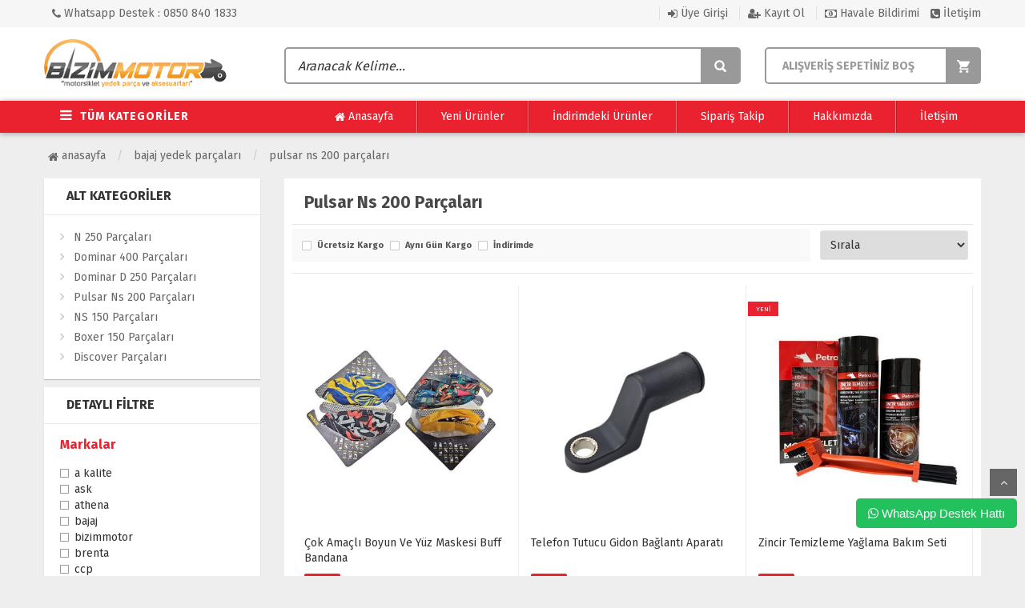

--- FILE ---
content_type: text/html; charset=UTF-8
request_url: https://www.bizimmotor.com/pulsar-ns-200-yedek-parcalari
body_size: 23342
content:
<!DOCTYPE html PUBLIC "-//W3C//DTD XHTML 1.0 Transitional//EN" "https://www.w3.org/TR/xhtml1/DTD/xhtml1-transitional.dtd">
<html xmlns="https://www.w3.org/1999/xhtml" xml:lang="en">
	<head>
		<meta http-equiv="Content-Type" content="text/html; charset=utf-8" />
<meta name="keywords" content="BAJAJ PULSAR, YEDEK PARÇA, PULSAR NS 200 ORİNAL YEDEK PARÇA, BAJAJ PULSAR NS 200 YEDEK PARÇA,Pulsar Ns 200 Parçaları" />
<meta name="description" content="BAJAJ PULSAR NS 200 MODELİ İÇİN STOKLARIMIZDA BULUNAN ORJİNAL VE YAN SANAYİ MARKA YEDEK PARÇALARI KATEGORİSİ." />
<meta http-equiv="x-dns-prefetch-control" content="on">
  <link rel="dns-prefetch" href="https://ajax.googleapis.com" /><meta name="robots" content="index, follow"/>
<meta name="Language" content="Turkish" />
<meta http-equiv="Content-Language" content="tr" />
<link rel="canonical" href="https://www.bizimmotor.com/pulsar-ns-200-yedek-parcalari"/>
<link rel="next" href="https://www.bizimmotor.com/pulsar-ns-200-yedek-parcalari/2" />

<base href="https://www.bizimmotor.com/" />
<meta name="google-site-verification" content="4dJN3Y-99RUvwY7_HiG4rkgVXnOvHlkOVwGpo3_LSFQ"/>

<meta property="og:url" content="https://www.bizimmotor.com/pulsar-ns-200-yedek-parcalari" />
<meta property="og:title" content="Bajaj Pulsar Ns 200 Yedek Parçaları" />
<meta property="og:description" content="BAJAJ PULSAR NS 200 MODELİ İÇİN STOKLARIMIZDA BULUNAN ORJİNAL VE YAN SANAYİ MARKA YEDEK PARÇALARI KATEGORİSİ." />
<meta property="og:image" content="https://www.bizimmotor.com/images/kategoriler/" />

<meta name="twitter:card" content="summary" />
<meta name="twitter:site" content="@" />
<meta name="twitter:title" content="Bajaj Pulsar Ns 200 Yedek Parçaları" />
<meta name="twitter:description" content="BAJAJ PULSAR NS 200 MODELİ İÇİN STOKLARIMIZDA BULUNAN ORJİNAL VE YAN SANAYİ MARKA YEDEK PARÇALARI KATEGORİSİ." />
<meta name="twitter:image" content="https://www.bizimmotor.com/images/kategoriler/" /><title>Bajaj Pulsar Ns 200 Yedek Parçaları</title>
<link rel="shortcut icon" type="image/png" href="images/shop.png"/>
<link rel="stylesheet" href="assets/css/all-css.php?v=5.4" />
<link rel="stylesheet" href="https://cdnjs.cloudflare.com/ajax/libs/limonte-sweetalert2/11.4.4/sweetalert2.min.css" integrity="sha512-y4S4cBeErz9ykN3iwUC4kmP/Ca+zd8n8FDzlVbq5Nr73gn1VBXZhpriQ7avR+8fQLpyq4izWm0b8s6q4Vedb9w==" crossorigin="anonymous" referrerpolicy="no-referrer" />
<link rel="stylesheet" href="https://cdnjs.cloudflare.com/ajax/libs/jquery-bar-rating/1.2.2/themes/css-stars.min.css" integrity="sha512-Epht+5WVzDSqn0LwlaQm6dpiVhajT713iLdBEr3NLbKYsiVB2RiN9kLlrR0orcvaKSbRoZ/qYYsmN1vk/pKSBg==" crossorigin="anonymous" referrerpolicy="no-referrer" />
<link rel="stylesheet" href="templates/vertigo/style.css?v=5.4" />
<link rel="manifest" href="manifest.json"><script type="text/javascript" src="//ajax.googleapis.com/ajax/libs/jquery/2.2.4/jquery.min.js"></script>
<!-- Facebook Pixel Code -->
<script>
  !function(f,b,e,v,n,t,s)
  {if(f.fbq)return;n=f.fbq=function(){n.callMethod?
  n.callMethod.apply(n,arguments):n.queue.push(arguments)};
  if(!f._fbq)f._fbq=n;n.push=n;n.loaded=!0;n.version='2.0';
  n.queue=[];t=b.createElement(e);t.async=!0;
  t.src=v;s=b.getElementsByTagName(e)[0];
  s.parentNode.insertBefore(t,s)}(window, document,'script',
  'https://connect.facebook.net/en_US/fbevents.js');
  fbq('init', '280978595857005');
  fbq('track', 'PageView');
</script>
<noscript><img height="1" width="1" style="display:none"
  src="https://www.facebook.com/tr?id=280978595857005&ev=PageView&noscript=1"
/></noscript>
<!-- End Facebook Pixel Code -->

<!-- Google Tag Manager -->
<script>(function(w,d,s,l,i){w[l]=w[l]||[];w[l].push({'gtm.start':
new Date().getTime(),event:'gtm.js'});var f=d.getElementsByTagName(s)[0],
j=d.createElement(s),dl=l!='dataLayer'?'&l='+l:'';j.async=true;j.src=
'https://www.googletagmanager.com/gtm.js?id='+i+dl;f.parentNode.insertBefore(j,f);
})(window,document,'script','dataLayer','GTM-KLNBW89');</script>
<!-- End Google Tag Manager -->
<script src="https://apis.google.com/js/platform.js?onload=renderOptIn" async defer></script>

<script>
  window.renderOptIn = function() {
    window.gapi.load('surveyoptin', function() {
      window.gapi.surveyoptin.render(
        {
          // REQUIRED FIELDS
          "merchant_id": 127093512,
          "order_id": "ORDER_ID",
          "email": "CUSTOMER_EMAIL",
          "delivery_country": "COUNTRY_CODE",
          "estimated_delivery_date": "YYYY-MM-DD",

          // OPTIONAL FIELDS
          "products": [{"gtin":"GTIN1"}, {"gtin":"GTIN2"}]
        });
    });
  }
</script>

<meta name="p:domain_verify" content="a75ccaf71ff6343a91593528dbbda6f8"/>

<!-- Google tag (gtag.js) -->
<script async src="https://www.googletagmanager.com/gtag/js?id=AW-1039901391">
</script>
<script>
  window.dataLayer = window.dataLayer || [];
  function gtag(){dataLayer.push(arguments);}
  gtag('js', new Date());

  gtag('config', 'AW-1039901391');
</script><link rel="stylesheet" href="assets/css/sepet-hizli.min.css" /><script>var currentact = 'kategoriGoster';</script> 
		<meta charset="utf-8">
		<meta name="HandheldFriendly" content="True" /> 
		<meta name="MobileOptimized" content="320" />
		<meta name="apple-mobile-web-app-capable" content="yes" />
		<meta name="viewport" content="width=device-width, initial-scale=1.0" />
		<link rel="stylesheet" type="text/css" href="templates/vertigo/assets/lib/bootstrap/css/bootstrap.min.css" />
		<link rel="stylesheet" type="text/css" href="templates/vertigo/assets/lib/font-awesome/css/font-awesome.min.css" />
		<link rel="stylesheet" type="text/css" href="templates/vertigo/assets/css/reset.css" />
		<link rel="stylesheet" type="text/css" href="templates/vertigo/assets/css/style.css" />
		<link rel="stylesheet" type="text/css" href="templates/vertigo/assets/css/responsive.css" />
		<link rel="stylesheet" type="text/css" href="templates/vertigo/assets/lib/owl.carousel/owl.carousel.css" />
		<link rel="stylesheet" type="text/css" href="templates/vertigo/assets/css/tinyscroll/jquery.mCustomScrollbar.min.css" />
		<link rel="stylesheet" type="text/css" href="templates/vertigo/assets/lib/jquery-ui/jquery-ui.css" />
				<link href="https://fonts.googleapis.com/css?family=Fira+Sans:300,400,600,700&subset=latin-ext" rel="stylesheet">
	</head>
	<body class="pagekategoriGoster">   
		<div id="header" class="header">
			<div class="top-header hidden-xs">
				<div class="container">
					
					<div class="pull-left support-link">
						<a href="./ac/iletisim"><span class="fa fa-phone"></span> Whatsapp Destek : 0850 840 1833</a>
					</div>
					
					<div class="support-link">
													<a href="/ac/login"><span class="fa fa-sign-in"></span> Üye Girişi</a>
							<a class="hidden-xs" href="/ac/register"><span class="fa fa-user-plus"></span> Kayıt Ol</a>
							<a class="hvlbldrm" href="page.php?act=havaleBildirim&status=1"><span class="fa fa-money"></span> Havale Bildirimi</a>
							<a href="ac/iletisim"><span class="fa fa-phone-square"></span> İletişim</a>
							
												</div>
					
				</div>
			</div>
			
			<div class="container main-header">
				<div class="row">
					
					<div class="btnSearch col-xs-2 hidden-lg animated bounceInLeft"><i class="fa fa-search"></i></div>
					
					<div class="col-xs-8 col-lg-3 logo animated bounceInDown">
						<a href="./"><img alt="Bizimmotor Motosiklet Yedek Parçaları Satış İthalat İhr.San.Tic.Ltd.Şti" src="/images/bizimyp-templateLogo-1.png" /></a>
					</div>
					
					<div class="col-xs-12 col-sm-6 header-search-box">
						<form class="form-inline" action="page.php?act=arama" method="post">
							<div class="form-group input-serach">
								<input type="text" id="detailSearchKey" name="str" placeholder="Aranacak Kelime...">
								<button type="submit" class="pull-right btn-search"></button>
							</div>
						</form>
					</div>
					
					<div id="cart-block" class="col-xs-2 col-sm-3 shopping-cart-box">
						<a class="cart-link imgSepetGoster" href="page.php?act=sepet">
															<span class="title2">ALIŞVERİŞ SEPETİNİZ BOŞ</span>
													</a>
					</div>
					
					
				</div>    
			</div>
			
			<div id="nav-top-menu" class="nav-top-menu">
				<div class="container">
					<div class="row">
						<div class="col-sm-3" id="box-vertical-megamenus">
							<div class="box-vertical-megamenus">
								
																	<h4 class="title downtitle hidden-xs hidden-sm">
										<span class="btn-open-mobile home-page"><i class="fa fa-bars"></i></span> 
										<span class="title-menu">TÜM KATEGORİLER</span>
									</h4>
									
									<div class="vertical-menu-content is-home hidden-xs">
										<ul class="vertical-menu-list">
											<li><a id="a355" href="/aksesuar-grubu"><i class="fa fa-chevron-right"></i>Aksesuar Grubu</a></li><li><a id="a148" href="/aparat-cektirme-grubu"><i class="fa fa-chevron-right"></i>Aparat-Çektirme Grubu</a></li><li><a id="a173" href="/yag-bakim-sprey-urunleri"><i class="fa fa-chevron-right"></i>Yağ - Bakım Sprey Ürünleri</a></li><li><a href="/motosiklet-lastikleri" id="a113" class="parent"><i class="fa fa-chevron-right"></i>Motosiklet Lastikleri</a><div class="vertical-dropdown-menu"><div class="vertical-groups col-sm-8"><h4 class="mega-group-header"><span><a id="a113" href="/motosiklet-lastikleri"><i class="fa fa-chevron-right"></i>Motosiklet Lastikleri</a></span></h4> <ul class="mmenuwrap group-link-default"><li><a href="/ic-lastikler" id="a353">İç Lastikler</a></li><li><a href="/dis-lastikler" id="a354">Dış Lastikler</a></li><div class="clearfix"></div></ul></div><div class="catimg col-sm-4"><img class="img-responsive" alt="no-img" src="templates/vertigo/images/300x400.png"></div></div></li><li><a id="a250" href="/eldiven-ve-maske-grubu"><i class="fa fa-chevron-right"></i>Eldiven ve Maske Grubu</a></li><li><a href="/yamaha-motor-yedek-parcalari" id="a58" class="parent"><i class="fa fa-chevron-right"></i>Yamaha Yedek Parçaları</a><div class="vertical-dropdown-menu"><div class="vertical-groups col-sm-8"><h4 class="mega-group-header"><span><a id="a58" href="/yamaha-motor-yedek-parcalari"><i class="fa fa-chevron-right"></i>Yamaha Yedek Parçaları</a></span></h4> <ul class="mmenuwrap group-link-default"><li><a href="/yzf-r25-parcalari" id="a367">YZF R25 Parçaları</a></li><li><a href="/crypton-parcalari" id="a108">Crypton Parçaları</a></li><li><a href="/bws-100-parcalari" id="a123">Bws 100 Parçaları</a></li><li><a href="/rx-115-yedek-parcalari" id="a130">RX 115 Yedek Parçaları</a></li><li><a href="/rx-135-yedek-parcalari" id="a131">RX 135 Yedek Parçaları</a></li><li><a href="/jog-50-90-parcalari" id="a157">JOG 50/90 Parçaları</a></li><li><a href="/dt-125-yedek-parcalari" id="a201">DT 125 Yedek Parçaları</a></li><li><a href="/ys-125-parcalari" id="a327">YS 125 Parçaları</a></li><li><a href="/delight-parcalari" id="a820">DELİGHT Parçaları</a></li><li><a href="/mt-serisi-parcalari" id="a773">MT SERİSİ Parçaları</a></li><li><a href="/n-max-125-155-parcalari" id="a780">N-MAX 125-155 Parçaları</a></li><li><a href="/yamaha-mt-125-parcalari" id="a866">MT 125 Parçaları</a></li><li><a href="/yzf-125-r-parcalari" id="a867">YZF 125 R Parçaları</a></li><li><a href="/xv-virago-250-parcalari" id="a869">XV Vİrago 250 Parçaları</a></li><li><a href="/cygnus-x-125-parcalari" id="a1043">Cygnus X 125 Parçaları</a></li><li><a href="/rayzr-125-parcalari" id="a1076">RayZR 125 Parçaları</a></li><li><a href="/x-max-250-parcalari" id="a280">X MAX 250 Parçaları</a></li><li><a href="/cygnus-rs-125-parcalari" id="a150">CYGNUS RS 125 Parçaları</a></li><li><a href="/ybr-250-parcalari" id="a206">YBR 250 Parçaları</a></li><li><a href="/cygnus-l-parcalari" id="a226">CYGNUS L Parçaları</a></li><li><a href="/nouvo-yedek-parcalari" id="a228">NOUVO Parçaları</a></li><li><a href="/bws-125-parcalari" id="a342">BWS 125 Parçaları</a></li><li><a href="/ybr-125-parcalari" id="a59">YBR 125 Parçaları 2004-08</a></li><li><a href="/ybr-125-esd-parcalari-2010-17" id="a352">YBR 125 ESD Parçaları 2010-17</a></li><div class="clearfix"></div></ul></div><div class="catimg col-sm-4"><img class="img-responsive" alt="no-img" src="templates/vertigo/images/300x400.png"></div></div></li><li><a href="/honda-yedek-parca" id="a53" class="parent"><i class="fa fa-chevron-right"></i>Honda Yedek Parça</a><div class="vertical-dropdown-menu"><div class="vertical-groups col-sm-8"><h4 class="mega-group-header"><span><a id="a53" href="/honda-yedek-parca"><i class="fa fa-chevron-right"></i>Honda Yedek Parça</a></span></h4> <ul class="mmenuwrap group-link-default"><li><a href="/fizy-125-parcalari" id="a54">Fizy 125 Parçaları</a></li><li><a href="/spacy-110-yedek-parcalari" id="a66">Spacy 110 Parçaları</a></li><li><a href="/pcx-125-150-yedek-parcalari" id="a71">PCX 125-150 Parçaları</a></li><li><a href="/cbf-150-yedek-parcalari" id="a92">CBF 150 Parçaları</a></li><li><a href="/cgl-125-yedek-parcalari" id="a96">CGL 125 Parçaları</a></li><li><a href="/activa-ve-beat-parcalari" id="a97">Activa ve Beat Parçaları</a></li><li><a href="/cb-125-e-parcalari" id="a99">CB 125-E Parçaları</a></li><li><a href="/today-50-parcalari" id="a104">Today 50 Parçaları</a></li><li><a href="/ps-150-dylan-yedek-parcalari" id="a106">DYLAN 150 Parçaları</a></li><li><a href="/cb-125-ace-yedek-parcalari" id="a119">Ace 125 Parçaları</a></li><li><a href="/twister-cbf-250-parcalari" id="a133">Twister Cbf 250 Parçaları</a></li><li><a href="/titan-es-parcalari" id="a135">TİTAN Es Parçaları</a></li><li><a href="/titan-yedek-parcalari" id="a141">TİTAN Parçaları</a></li><li><a href="/cbr-125-yedek-parcalari" id="a171">CBR 125 Parçaları</a></li><li><a href="/innova-100-125-parcalari" id="a197">İnnova Parçaları</a></li><li><a href="/cbr-600-yedek-parcalari" id="a215">CBR 600 Parçaları</a></li><li><a href="/kinetic-yedek-parca" id="a240">Kinetic Parçaları</a></li><li><a href="/cb-125-r-parcalari" id="a1050">CB 125 R Parçaları</a></li><li><a href="/xl-600-650-700-parcalari" id="a865">XL 600-650-700 Parçaları</a></li><li><a href="/activa-s-125-parcalari" id="a371">Activa S 125 Parçaları</a></li><li><a href="/cb-125f-parcalari" id="a372">CB 125 F Parçaları</a></li><li><a href="/msx-125-parcalari" id="a519">MSX 125 Parçaları</a></li><li><a href="/nc-700-parcalari" id="a793">NC 700-750 Parçaları</a></li><li><a href="/nss-forza-300-parcalari" id="a772">Nss Forza 250 300 Parçaları</a></li><li><a href="/cbr-250r-parcalari" id="a774">CBR 250 R Parçaları</a></li><li><a href="/crf-250l-parcalari" id="a775">CRF 250L Parçaları</a></li><li><a href="/cb-250-r-yedek-parcalari" id="a1034">CB 250 R Parçaları</a></li><li><a href="/spacy-alpha-parcalari" id="a1041">Spacy Alpha Parçaları</a></li><li><a href="/dio-110" id="a1048">Dio 110 Parçaları</a></li><li><a href="/crf-africa-twin-parcalari" id="a1056">CRF Africa Twin Parçaları</a></li><li><a href="/activa-125i-parcalari" id="a1075">Activa 125i Parçaları</a></li><div class="clearfix"></div></ul></div><div class="catimg col-sm-4"><img class="img-responsive" alt="no-img" src="templates/vertigo/images/300x400.png"></div></div></li><li><a href="/mondial-yedek-parcalari" id="a51" class="parent"><i class="fa fa-chevron-right"></i>Mondial Yedek Parçaları</a><div class="vertical-dropdown-menu"><div class="vertical-groups col-sm-8"><h4 class="mega-group-header"><span><a id="a51" href="/mondial-yedek-parcalari"><i class="fa fa-chevron-right"></i>Mondial Yedek Parçaları</a></span></h4> <ul class="mmenuwrap group-link-default"><li><a href="/urt-rt-125-parcalari" id="a52">Urt-Rt 125 Parçaları</a></li><li><a href="/mash-150-yedek-parca" id="a56">Mash 150 Parçaları</a></li><li><a href="/mct-250-yedek-parcalari" id="a57">MCT 250 Parçaları</a></li><li><a href="/mr-150-yedek-parcalari" id="a98">MR 150 Vulture Parçaları</a></li><li><a href="/kn-150-yedek-parca" id="a102">KN 150 Yedek Parça</a></li><li><a href="/mt-125-parcalari" id="a107">MT 125 PARÇALARI</a></li><li><a href="/150-x-treme-cross-parcalari" id="a109">150 X Treme Cross Parçaları</a></li><li><a href="/ukh-kf-100-parcalari" id="a112">UKH-KF 100 Parçaları</a></li><li><a href="/zn-125-yedek-parcalari" id="a116">ZN-ZNU 125 Yedek Parçaları</a></li><li><a href="/mondial-zc-150-yedek-parcalari" id="a117">ZC 150 Parçaları</a></li><li><a href="/kt-125-yedek-parcalari" id="a118">KT 125 Yedek Parçaları</a></li><li><a href="/zat-150-parcalari" id="a126">ZAT 150 PARÇALARI</a></li><li><a href="/50-tt-hc-yedek-parcalari" id="a127">50 TT-HC Yedek Parçaları</a></li><li><a href="/mc-mc-x-150-parcalari" id="a128">MC MC-X 150 Parçaları</a></li><li><a href="/mh-drift-125-yedek-parcalari" id="a132">MH Drift 125 Parçaları</a></li><li><a href="/gomax-150-parcalari" id="a142">Gomax 150 Parçaları</a></li><li><a href="/mr-destro-250-parcalari" id="a146">MR DESTRO 250 Parçaları</a></li><li><a href="/agk-mg-125-150-parcalari" id="a149">Agk Mg 125 150 Parçaları</a></li><li><a href="/ft-110-yedek-parcalari" id="a153">FT 110 Yedek Parçaları</a></li><li><a href="/nt-125-turkuaz-parcalari" id="a155">NT 125 Turkuaz Parçaları</a></li><li><a href="/cross-150-ut-parcalari" id="a156">Cross 150 UT Parçaları</a></li><li><a href="/z-one-s-150-180-parcalari" id="a162">180 Z-ONE S Parçaları</a></li><li><a href="/kv-125-parcalari" id="a163">KV 125 PARÇALARI</a></li><li><a href="/mx-125-grumble-parcalari" id="a165">Mx 125 Grumble Parçaları</a></li><li><a href="/air-time-50-parcalari" id="a1067">Air Time 50 Parçaları</a></li><li><a href="/re-150-yedek-parcalari" id="a185">RE 150 Yedek Parçaları</a></li><li><a href="/150-z-one-parcalari" id="a368">150 Z-ONE Parçaları</a></li><li><a href="/mondial-rf-150-parcalari" id="a196">Mondial RF 150 Parçaları</a></li><li><a href="/mondial-loyal-100-parcalari" id="a223">Loyal 100 Parçaları</a></li><li><a href="/uag-135-parcalari" id="a225">UAG 135 Parçaları</a></li><li><a href="/mondial-mg-superboy-parcalari" id="a235">Mondial MG SUPERBOY Parçaları</a></li><li><a href="/hyena-100-yedek-parcalari" id="a236">HYENA 100 Parçaları</a></li><li><a href="/masti-x-175-parcalari" id="a241">Masti X 175 Parçaları</a></li><li><a href="/enduro-rx3i-evo-parcalari" id="a245">Enduro RX3İ Evo Parçaları</a></li><li><a href="/x-treme-250-parcalari" id="a249">X-Treme 250 Parçaları</a></li><li><a href="/x-treme-maxx-200-parcalari" id="a251">X-Treme Maxx 200 Parçaları</a></li><li><a href="/mfm-mfh-100-parcalari" id="a257">MFM - MFH 100 Parçaları</a></li><li><a href="/km-100-parcalari" id="a267">KM 100 Parçaları</a></li><li><a href="/znx-150-parcalari" id="a274">ZNX 150 Parçaları</a></li><li><a href="/mg-king-150-parcalari" id="a275">MG King 150 Parçaları</a></li><li><a href="/buccaneer-250-parcalari" id="a276">Buccaneer 250i Parçaları</a></li><li><a href="/ardour-yedek-parcalari" id="a292">ARDOUR Parçaları</a></li><li><a href="/speedy-110-parcalari" id="a328">Speedy 110 Parçaları</a></li><li><a href="/ritmica-110-parcalari" id="a329">Ritmica 110 Parçaları</a></li><li><a href="/sentor-150-parcalari" id="a337">Sentor 150 Parçaları</a></li><li><a href="/rx1i-evo-125-parcalari" id="a339">RX1İ Evo 125 Parçaları</a></li><li><a href="/sfc-cup-100-parcalari" id="a359">SFC CUP 100 Parçaları</a></li><li><a href="/beestreet-50-yedek-parcalari" id="a945">Beestreet 50 Parçaları</a></li><li><a href="/znu-50-parcalari" id="a998">ZNU 50 Parçaları</a></li><li><a href="/tab-50" id="a1036">Tab 50 Parçaları</a></li><li><a href="/vulture-125-yedek-parcalari" id="a1037">Vulture 125 Parçaları</a></li><li><a href="/mash-125i-parcalari" id="a1038">Mash 125i Parçaları</a></li><li><a href="/drift-125-l-parcalari" id="a1040">Drift 125 L Parçaları</a></li><li><a href="/wing-50-parcalari" id="a1045">Wing 50 Parçaları</a></li><li><a href="/loyal-50-i-parcalari" id="a1051">Loyal 50 İ Parçaları</a></li><li><a href="/turismo-50i-parcalari" id="a1053">Turismo 50i Parçaları</a></li><li><a href="/fury-110i-parcalari" id="a1054">Fury 110İ Parçaları</a></li><li><a href="/rx3s-evo-400-parcalari" id="a1058">RX3S Evo 400 Parçaları</a></li><li><a href="/nevada-250-parcalari" id="a1061">Nevada 250 Parçaları</a></li><li><a href="/strada-125-parcalari" id="a1062">Strada 125 Parçaları</a></li><li><a href="/mondial-ressivo-250-yedek-parcalari" id="a1063">Ressivo 250 Parçaları</a></li><li><a href="/road-boy-125-parcalari" id="a1064">Road Boy 125 Parçaları</a></li><li><a href="/virago-i-50-parcalari" id="a1065">Virago İ 50 Parçaları</a></li><li><a href="/prostreet-125-parcalari" id="a1068">Prostreet 125 Parçaları</a></li><li><a href="/lavinia-125-parcalari" id="a1071">Lavinia 125 Parçaları</a></li><li><a href="/elegante-125-parcalari" id="a1072">Elegante 125 Parçaları</a></li><li><a href="/ressivo-125-parcalari" id="a1074">Ressivo 125 Parçaları</a></li><li><a href="/exon-50-parcalari" id="a1079">Exon 50 Parçaları</a></li><li><a href="/exon-125-parcalari" id="a1080">Exon 125 Parçaları</a></li><li><a href="/skuty-125-parcalari" id="a1082">Skuty 125 Parçaları</a></li><li><a href="/revival-50-parcalari" id="a279">Revival 50 Parçaları</a></li><li><a href="/uag-100-parcalari" id="a340">UAG 100 Parçaları</a></li><li><a href="/eagle-50-parcalari" id="a944">Eagle 50 Parçaları</a></li><li><a href="/kd-125-f-parcalari" id="a1035">KD 125 F Parçaları</a></li><div class="clearfix"></div></ul></div><div class="catimg col-sm-4"><img class="img-responsive" alt="no-img" src="templates/vertigo/images/300x400.png"></div></div></li><li><a href="/bajaj-yedek-parcalari" id="a172" class="parent"><i class="fa fa-chevron-right"></i>Bajaj Yedek Parçaları</a><div class="vertical-dropdown-menu"><div class="vertical-groups col-sm-8"><h4 class="mega-group-header"><span><a id="a172" href="/bajaj-yedek-parcalari"><i class="fa fa-chevron-right"></i>Bajaj Yedek Parçaları</a></span></h4> <ul class="mmenuwrap group-link-default"><li><a href="/n-250-parcalari" id="a1073">N 250 Parçaları</a></li><li><a href="/dominar-400-parcalari" id="a278">Dominar 400 Parçaları</a></li><li><a href="/dominar-250-parcalari" id="a1044">Dominar D 250 Parçaları</a></li><li><a href="/pulsar-ns-200-yedek-parcalari" id="a258">Pulsar Ns 200 Parçaları</a></li><li><a href="/ns-150-parcalari" id="a366">NS 150 Parçaları</a></li><li><a href="/boxer-150-parcalari" id="a790">Boxer 150 Parçaları</a></li><li><a href="/discover-parcalari" id="a271">Discover Parçaları</a></li><div class="clearfix"></div></ul></div><div class="catimg col-sm-4"><img class="img-responsive" alt="no-img" src="templates/vertigo/images/300x400.png"></div></div></li><li><a href="/hero-yedek-parcalari" id="a259" class="parent"><i class="fa fa-chevron-right"></i>Hero Yedek Parçaları</a><div class="vertical-dropdown-menu"><div class="vertical-groups col-sm-8"><h4 class="mega-group-header"><span><a id="a259" href="/hero-yedek-parcalari"><i class="fa fa-chevron-right"></i>Hero Yedek Parçaları</a></span></h4> <ul class="mmenuwrap group-link-default"><li><a href="/duet-vx-110-parcalari" id="a261">Düet-vx 110 Parçaları</a></li><li><a href="/thriller-150-parcalari" id="a262">Thriller 150 Parçaları</a></li><li><a href="/karizma-225-parcalari" id="a263">Karizma 225 Parçaları</a></li><li><a href="/glamour-125-parcalari" id="a266">Glamour 125 Parçaları</a></li><li><a href="/pleasure-102-parcalari" id="a268">PLEASURE 102 PARÇALARI</a></li><li><a href="/xpulse-200-parcalari" id="a1066">XPulse 200 Parçaları</a></li><div class="clearfix"></div></ul></div><div class="catimg col-sm-4"><img class="img-responsive" alt="no-img" src="templates/vertigo/images/300x400.png"></div></div></li>										</ul>
									</div>
									
																
							</div>
						</div>
						
													<div class="vertical-dropdown-menu-all">
								<ul class="group-link-default-all">
									<li><a href="/aksesuar-grubu"><i class="fa fa-chevron-right"></i> Aksesuar Grubu</a></li><li><a href="/aparat-cektirme-grubu"><i class="fa fa-chevron-right"></i> Aparat-Çektirme Grubu</a></li><li><a href="/yag-bakim-sprey-urunleri"><i class="fa fa-chevron-right"></i> Yağ - Bakım Sprey Ürünleri</a></li><li><a href="/motosiklet-lastikleri"><i class="fa fa-chevron-right"></i> Motosiklet Lastikleri</a></li><li><a href="/eldiven-ve-maske-grubu"><i class="fa fa-chevron-right"></i> Eldiven ve Maske Grubu</a></li><li><a href="/yamaha-motor-yedek-parcalari"><i class="fa fa-chevron-right"></i> Yamaha Yedek Parçaları</a></li><li><a href="/honda-yedek-parca"><i class="fa fa-chevron-right"></i> Honda Yedek Parça</a></li><li><a href="/mondial-yedek-parcalari"><i class="fa fa-chevron-right"></i> Mondial Yedek Parçaları</a></li><li><a href="/bajaj-yedek-parcalari"><i class="fa fa-chevron-right"></i> Bajaj Yedek Parçaları</a></li><li><a href="/hero-yedek-parcalari"><i class="fa fa-chevron-right"></i> Hero Yedek Parçaları</a></li><li><a href="/suzuki-yedek-parca"><i class="fa fa-chevron-right"></i> Suzuki Yedek Parça</a></li><li><a href="/kanuni-yedek-parcalari"><i class="fa fa-chevron-right"></i> Kanuni Yedek Parçaları</a></li><li><a href="/tvs-motor-yedek-parcalari"><i class="fa fa-chevron-right"></i> Tvs Motor Yedek Parçaları</a></li><li><a href="/volta-yedek-parca"><i class="fa fa-chevron-right"></i> Volta Yedek Parça</a></li><li><a href="/modenas-yedek-parcalari"><i class="fa fa-chevron-right"></i> Modenas Yedek  Parçaları</a></li><li><a href="/rks-yedek-parcalari"><i class="fa fa-chevron-right"></i> RKS Yedek Parçaları</a></li><li><a href="/ramzey-yedek-parca"><i class="fa fa-chevron-right"></i> Ramzey Yedek Parça</a></li><li><a href="/kymco-yedek-parca"><i class="fa fa-chevron-right"></i> Kymco Yedek Parça</a></li><li><a href="/chopper-yedek-parca"><i class="fa fa-chevron-right"></i> Chopper Yedek Parça</a></li><li><a href="/cross-yedek-parcalari"><i class="fa fa-chevron-right"></i> Cross Yedek Parçaları</a></li><li><a href="/kuba-yedek-parca"><i class="fa fa-chevron-right"></i> Kuba Yedek Parça</a></li><li><a href="/bisan-yedek-parcalari"><i class="fa fa-chevron-right"></i> BİSAN Yedek Parçaları</a></li><li><a href="/buffalo-250-parcalari"><i class="fa fa-chevron-right"></i> Buffalo 250 Parçaları</a></li><li><a href="/falcon-motor-yedek-parca"><i class="fa fa-chevron-right"></i> Falcon Motor Yedek Parça</a></li><li><a href="/hyosung-yedek-parca"><i class="fa fa-chevron-right"></i> Hyosung Yedek Parça</a></li><li><a href="/zealsun-yedek-parca"><i class="fa fa-chevron-right"></i> Zealsun Yedek Parça</a></li><li><a href="/mobylette-pejo-parcalari"><i class="fa fa-chevron-right"></i> Mobylette & Pejo Parçaları</a></li><li><a href="/izh-planet-5-yedek-parca"><i class="fa fa-chevron-right"></i> IZH PLANET 5 Yedek Parça</a></li><li><a href="/mz-150-251-301-yedek-parca"><i class="fa fa-chevron-right"></i> MZ 150-251-301 Yedek Parça</a></li><li><a href="/cf-moto-yedek-parcalari"><i class="fa fa-chevron-right"></i> CF-MOTO Yedek Parçaları</a></li><li><a href="/cg-200-250-modifiye-parcalari"><i class="fa fa-chevron-right"></i> CG 200 250 Modifiye Parçaları</a></li><li><a href="/motosiklet-yedek-parca"><i class="fa fa-chevron-right"></i> Motosiklet Yedek Parça</a></li><li><a href="/muhtelif-motosiklet-parcalari"><i class="fa fa-chevron-right"></i> Mühtelif Motosiklet Parçaları</a></li><li><a href="/asya-motor-yedek-parca"><i class="fa fa-chevron-right"></i> ASYA Motor Yedek Parça</a></li><li><a href="/scooter-cin-parcalari"><i class="fa fa-chevron-right"></i> Scooter Çin Parçaları</a></li><li><a href="/zontes-yedek-parcalari"><i class="fa fa-chevron-right"></i> ZONTES Yedek Parçaları</a></li><li><a href="/benelli-yedek-parca"><i class="fa fa-chevron-right"></i> Benelli Yedek Parça</a></li><li><a href="/yuki-motor-yedek-parcalari"><i class="fa fa-chevron-right"></i> YUKİ Motor Yedek Parçaları</a></li><li><a href="/kawasaki-parcalari"><i class="fa fa-chevron-right"></i> KAWASAKİ Parçaları</a></li><li><a href="/sym-motor-parcalari"><i class="fa fa-chevron-right"></i> SYM Motor Parçaları</a></li><li><a href="/ktm-yedek-parca"><i class="fa fa-chevron-right"></i> KTM Yedek Parça</a></li><li><a href="/bmw-moto-parcalari"><i class="fa fa-chevron-right"></i> BMW Yedek Parçaları</a></li><li><a href="/debriyaj-fren-grubu"><i class="fa fa-chevron-right"></i> Debriyaj ve Fren Balata Grubu</a></li><li><a href="/hava-yag-filtre-grubu"><i class="fa fa-chevron-right"></i> Hava-Yağ Filfre Grubu</a></li><li><a href="/on-arka-disli-zincir-grubu"><i class="fa fa-chevron-right"></i> Ön Arka Dişli Zincir Grubu</a></li><li><a href="/mondial-atv-parcalari"><i class="fa fa-chevron-right"></i> ATV Parçaları</a></li>									<div class="clearfix"></div>
								</ul>
							</div>
								
						
						<div id="main-menu" class="col-sm-9 main-menu">
							<nav class="navbar navbar-default">
								<div class="container-fluid">
									<div id="navbar" class="navbar-collapse collapse">
										<ul class="nav navbar-nav">
											<li><a href="./"><i class="fa fa-home"></i> Anasayfa</a></li>
											<li><a href="/ac/yeni">Yeni Ürünler</a></li>
											<li><a href="/ac/indirimde">İndirimdeki Ürünler</a></li>
											<li><a href="/ac/siparistakip">Sipariş Takip</a></li>
											<li><a href="./ic/hakkimizda">Hakkımızda</a></li>
											<li><a href="/ac/iletisim">İletişim</a></li>
										</ul>
									</div>
								</div>
							</nav>
						</div>
						<div class="sepetfix hidden-xs hidden-md hidden-sm">
							<div id="navbar" class="navbar-collapse collapse">
								<ul class="nav navbar-nav">
									<li><a href="page.php?act=sepet" class="imgSepetGoster">Sepetim (<span id="toplamUrun">0</span>)</a></li>
								</ul>
							</div>
						</div>
					</div>
				</div>
			</div>
		</div>
		
				
					
			<div class="columns-container">
				<div class="container" id="columns">
					<div class="breadcrumb clearfix">
						<li class="home"><a href="./"><i class="fa fa-home"></i> Anasayfa</a></li> 
						<li><a class="BreadCrumb" href="/bajaj-yedek-parcalari">Bajaj Yedek Parçaları</a></li> <li><a class="BreadCrumb" href="/pulsar-ns-200-yedek-parcalari">Pulsar Ns 200 Parçaları</a></li><script type="application/ld+json">    {
      "@context": "https://schema.org/",
      "@type": "BreadcrumbList",
      "itemListElement": [{
        "@type": "ListItem",
        "position": 1,
        "name": "Ana Sayfa",
        "item": "https://www.bizimmotor.com/"  
      },{
                "@type": "ListItem",
                "position": 2,
                "name": "Bajaj Yedek Parçaları",
                "item": "https://www.bizimmotor.com/bajaj-yedek-parcalari"
 
              },{
                "@type": "ListItem",
                "position": 3,
                "name": "Pulsar Ns 200 Parçaları",
                "item": "https://www.bizimmotor.com/pulsar-ns-200-yedek-parcalari"
 
              }]}</script> 			  			  
					</div>
					<div class="row">
						<div class="column col-xs-12 col-lg-3" id="left_column">
							<div class="block left-module">
								<p class="title_block">Alt Kategoriler <span class="downicon pull-right fa fa-caret-down"></span></p>
								<div class="block_content">
									<div class="layered layered-category">
										<div class="layered-content">
											<ul class="tree-menu">
												<li id="cat_1073" catID="172"><a href="/n-250-parcalari">N 250 Parçaları</a></li><li id="cat_278" catID="172"><a href="/dominar-400-parcalari">Dominar 400 Parçaları</a></li><li id="cat_1044" catID="172"><a href="/dominar-250-parcalari">Dominar D 250 Parçaları</a></li><li id="cat_258" catID="172"><a href="/pulsar-ns-200-yedek-parcalari">Pulsar Ns 200 Parçaları</a></li><li id="cat_366" catID="172"><a href="/ns-150-parcalari">NS 150 Parçaları</a></li><li id="cat_790" catID="172"><a href="/boxer-150-parcalari">Boxer 150 Parçaları</a></li><li id="cat_271" catID="172"><a href="/discover-parcalari">Discover Parçaları</a></li>											</ul>
										</div>
									</div>
								</div>
							</div>
							<div class="block left-module">
								<p class="title_block">Detaylı Filtre <span class="downicon pull-right fa fa-caret-down"></span></p>
								<div class="block_content">
									<div class="layered layered-filter-price">
										<div id='filterContainer'><!-- HEADER -->

<!-- // HEADER -->

	<div class="layered_subtitle">Markalar</div>



	<div class="layered-content">
	<ul class="check-box-list" id="filter_wrap"><li><input type="checkbox"   class="filterCheck markalar  " filterKey="Markalar" filterValue="a-kalite" total="128" id="filter_59206" /> <label class="filterCheck  a-kalite markalar " for="filter_59206">A KALİTE</label><div class="clear-space filter-clear"></div><input type="checkbox"   class="filterCheck markalar  " filterKey="Markalar" filterValue="ask" total="2" id="filter_53822" /> <label class="filterCheck  ask markalar " for="filter_53822">ASK</label><div class="clear-space filter-clear"></div><input type="checkbox"   class="filterCheck markalar  " filterKey="Markalar" filterValue="athena-urunleri" total="1" id="filter_44448" /> <label class="filterCheck  athena markalar " for="filter_44448">ATHENA</label><div class="clear-space filter-clear"></div><input type="checkbox"   class="filterCheck markalar  " filterKey="Markalar" filterValue="bajaj" total="30" id="filter_93032" /> <label class="filterCheck  bajaj markalar " for="filter_93032">BAJAJ</label><div class="clear-space filter-clear"></div><input type="checkbox"   class="filterCheck markalar  " filterKey="Markalar" filterValue="bizimmotor" total="2" id="filter_58863" /> <label class="filterCheck  bizimmotor markalar " for="filter_58863">Bizimmotor</label><div class="clear-space filter-clear"></div><input type="checkbox"   class="filterCheck markalar  " filterKey="Markalar" filterValue="brenta-balata" total="4" id="filter_99067" /> <label class="filterCheck  brenta markalar " for="filter_99067">Brenta</label><div class="clear-space filter-clear"></div><input type="checkbox"   class="filterCheck markalar  " filterKey="Markalar" filterValue="ccp" total="8" id="filter_94596" /> <label class="filterCheck  ccp markalar " for="filter_94596">CCP</label><div class="clear-space filter-clear"></div><input type="checkbox"   class="filterCheck markalar  " filterKey="Markalar" filterValue="champion" total="2" id="filter_80807" /> <label class="filterCheck  champion markalar " for="filter_80807">CHAMPİON</label><div class="clear-space filter-clear"></div><input type="checkbox"   class="filterCheck markalar  " filterKey="Markalar" filterValue="choho" total="5" id="filter_64493" /> <label class="filterCheck  choho markalar " for="filter_64493">CHOHO</label><div class="clear-space filter-clear"></div><input type="checkbox"   class="filterCheck markalar  " filterKey="Markalar" filterValue="deltaforce" total="1" id="filter_46712" /> <label class="filterCheck  deltaforce markalar " for="filter_46712">DELTAFORCE</label><div class="clear-space filter-clear"></div><input type="checkbox"   class="filterCheck markalar  " filterKey="Markalar" filterValue="ebc" total="2" id="filter_27861" /> <label class="filterCheck  ebc markalar " for="filter_27861">EBC</label><div class="clear-space filter-clear"></div><input type="checkbox"   class="filterCheck markalar  " filterKey="Markalar" filterValue="elf-moto" total="1" id="filter_49278" /> <label class="filterCheck  elf markalar " for="filter_49278">ELF</label><div class="clear-space filter-clear"></div><input type="checkbox"   class="filterCheck markalar  " filterKey="Markalar" filterValue="gogo-premium" total="7" id="filter_20852" /> <label class="filterCheck  gogo-premium markalar " for="filter_20852">GOGO PREMİUM</label><div class="clear-space filter-clear"></div><input type="checkbox"   class="filterCheck markalar  " filterKey="Markalar" filterValue="hiflo" total="2" id="filter_9330" /> <label class="filterCheck  hiflo markalar " for="filter_9330">HİFLO</label><div class="clear-space filter-clear"></div><input type="checkbox"   class="filterCheck markalar  " filterKey="Markalar" filterValue="hindistan" total="1" id="filter_33337" /> <label class="filterCheck  hindistan markalar " for="filter_33337">HİNDİSTAN</label><div class="clear-space filter-clear"></div><input type="checkbox"   class="filterCheck markalar  " filterKey="Markalar" filterValue="ithal" total="8" id="filter_26053" /> <label class="filterCheck  ithal markalar " for="filter_26053">İTHAL</label><div class="clear-space filter-clear"></div><input type="checkbox"   class="filterCheck markalar  " filterKey="Markalar" filterValue="joker" total="1" id="filter_55470" /> <label class="filterCheck  joker markalar " for="filter_55470">Joker</label><div class="clear-space filter-clear"></div><input type="checkbox"   class="filterCheck markalar  " filterKey="Markalar" filterValue="jt-disli" total="1" id="filter_20201" /> <label class="filterCheck  jt-disli markalar " for="filter_20201">JT-DİŞLİ</label><div class="clear-space filter-clear"></div><input type="checkbox"   class="filterCheck markalar  " filterKey="Markalar" filterValue="liqui-moly" total="1" id="filter_70475" /> <label class="filterCheck  liqui-moly markalar " for="filter_70475">LİQUİ MOLY</label><div class="clear-space filter-clear"></div><input type="checkbox"   class="filterCheck markalar  " filterKey="Markalar" filterValue="monero-parcalari" total="13" id="filter_69581" /> <label class="filterCheck  monero markalar " for="filter_69581">Monero</label><div class="clear-space filter-clear"></div><input type="checkbox"   class="filterCheck markalar  " filterKey="Markalar" filterValue="moto-master" total="1" id="filter_993" /> <label class="filterCheck  moto-master markalar " for="filter_993">MOTO-MASTER</label><div class="clear-space filter-clear"></div><input type="checkbox"   class="filterCheck markalar  " filterKey="Markalar" filterValue="moto-star" total="3" id="filter_13995" /> <label class="filterCheck  moto-star markalar " for="filter_13995">MOTO-STAR</label><div class="clear-space filter-clear"></div><input type="checkbox"   class="filterCheck markalar  " filterKey="Markalar" filterValue="motolube" total="1" id="filter_11266" /> <label class="filterCheck  motolube markalar " for="filter_11266">MOTOLUBE</label><div class="clear-space filter-clear"></div><input type="checkbox"   class="filterCheck markalar  " filterKey="Markalar" filterValue="motul" total="6" id="filter_10950" /> <label class="filterCheck  motul markalar " for="filter_10950">MOTUL</label><div class="clear-space filter-clear"></div><input type="checkbox"   class="filterCheck markalar  " filterKey="Markalar" filterValue="ngk" total="4" id="filter_41809" /> <label class="filterCheck  ngk markalar " for="filter_41809">NGK</label><div class="clear-space filter-clear"></div><input type="checkbox"   class="filterCheck markalar  " filterKey="Markalar" filterValue="oem" total="6" id="filter_41216" /> <label class="filterCheck  oem markalar " for="filter_41216">OEM</label><div class="clear-space filter-clear"></div><input type="checkbox"   class="filterCheck markalar  " filterKey="Markalar" filterValue="orjinal" total="18" id="filter_71524" /> <label class="filterCheck  orjinal markalar " for="filter_71524">ORJİNAL</label><div class="clear-space filter-clear"></div><input type="checkbox"   class="filterCheck markalar  " filterKey="Markalar" filterValue="petrol-ofisi" total="3" id="filter_43055" /> <label class="filterCheck  petrol-ofisi markalar " for="filter_43055">Petrol Ofisi</label><div class="clear-space filter-clear"></div><input type="checkbox"   class="filterCheck markalar  " filterKey="Markalar" filterValue="photon" total="4" id="filter_39342" /> <label class="filterCheck  photon markalar " for="filter_39342">Photon</label><div class="clear-space filter-clear"></div><input type="checkbox"   class="filterCheck markalar  " filterKey="Markalar" filterValue="rizoma-urunleri" total="1" id="filter_22845" /> <label class="filterCheck  rizoma markalar " for="filter_22845">RİZOMA</label><div class="clear-space filter-clear"></div><input type="checkbox"   class="filterCheck markalar  " filterKey="Markalar" filterValue="rk-zincirleri" total="5" id="filter_59115" /> <label class="filterCheck  rk markalar " for="filter_59115">RK</label><div class="clear-space filter-clear"></div><input type="checkbox"   class="filterCheck markalar  " filterKey="Markalar" filterValue="sfr" total="4" id="filter_51338" /> <label class="filterCheck  sfr markalar " for="filter_51338">SFR</label><div class="clear-space filter-clear"></div><input type="checkbox"   class="filterCheck markalar  " filterKey="Markalar" filterValue="skf" total="1" id="filter_92709" /> <label class="filterCheck  skf markalar " for="filter_92709">SKF</label><div class="clear-space filter-clear"></div><input type="checkbox"   class="filterCheck markalar  " filterKey="Markalar" filterValue="sunwa-filitre" total="1" id="filter_32217" /> <label class="filterCheck  sunwa markalar " for="filter_32217">SUNWA</label><div class="clear-space filter-clear"></div><input type="checkbox"   class="filterCheck markalar  " filterKey="Markalar" filterValue="yerli-imalat" total="23" id="filter_42767" /> <label class="filterCheck  yerli-uretim markalar " for="filter_42767">YERLİ ÜRETİM</label><div class="clear-space filter-clear"></div></li></ul>
	</div>

	<div class="layered_subtitle">Stok Durumu</div>



	<div class="layered-content">
	<ul class="check-box-list" id="filter_wrap"><li><input type="checkbox"   class="filterCheck stok-durumu  " filterKey="Stok Durumu" filterValue="Stokta+var" total="" id="filter_11349" /> <label class="filterCheck  stokta-var stok-durumu " for="filter_11349">Stokta var</label><div class="clear-space filter-clear"></div><input type="checkbox"   class="filterCheck stok-durumu  " filterKey="Stok Durumu" filterValue="Stokta+yok" total="" id="filter_77274" /> <label class="filterCheck  stokta-yok stok-durumu " for="filter_77274">Stokta yok</label><div class="clear-space filter-clear"></div></li></ul>
	</div>

	<div class="layered_subtitle">Fiyat Aralığı</div>



	<div class="layered-content">
	<ul class="check-box-list" id="filter_wrap"><li><script type="text/javascript" src="assets/js/tmpl.js"></script><script type="text/javascript" src="assets/js/draggable-0.1.js"></script><script type="text/javascript" src="assets/js/jquery.slider.js"></script><link rel="stylesheet" href="assets/css/jslider.css" type="text/css">
                                    <input id="fiyat_slider3"  type="slider" filterKey="Fiyat Aralığı" value="0;47820" />
                                    <script type="text/javascript" charset="utf-8">
                                                            jQuery("#fiyat_slider3").slider(
                                                                {
                                                                  from: 0,
                                                                  to: 47820,
                                                                  heterogeneity: ['0/1'],
                                                                  step: 10,
                                                                  value:';47820.3',
                                                                  dimension: '&nbsp;TL',
                                                                  callback: function( event, ui ) { setFilterSession(); }
                                                                }
                                                            );
                                                        </script></li></ul>
	</div>
<!-- FOOTER -->

<!-- // FOOTER -->
                <div style='clear:both'></div>
                    <form action="" method='post' id='filterClean' style='display:none;'>
                        <input type='hidden' name='filterSubmit' class='filterSubmit' value='true' />
                        <a href='#' onclick="$('#filterClean').submit();">Temizle</a>
                    </form>
                </div>									</div>
								</div>
							</div>
						</div>
						<div class="center_column category_prod col-xs-12 col-lg-9" id="center_column">
							<div id="view-product-list" class="view-product-list">
								<ul class="product-list grid">
									<h2 class="page-heading clearfix">
<span class="page-heading-title">Pulsar Ns 200 Parçaları</span>
</h2>
<div class="page-content">
<form id="urunsirala" method="POST" action="">
			   <input type="hidden" name="GlobalFilterPost" value="true" />
			   <table width="100%" class="urunsirala"><tr><td width="100%" class="formlinefix"><div class="cat-filter-bar">
					<div class="cat-filter-box"><input type="checkbox"  name="global-filter[]" value="ucretsiz-kargo" id="ucretsizKargo" /> <label for="ucretsizKargo">Ücretsiz Kargo</label></div>
					<div class="cat-filter-box"><input type="checkbox"  name="global-filter[]" value="hizli-gonderi" id="hizliGonderi" /> <label for="hizliGonderi">Aynı Gün Kargo</label></div>
					<div class="cat-filter-box"><input type="checkbox"  name="global-filter[]" value="indirimde" id="indirimdekiler"/> <label for="indirimdekiler">İndirimde</label></div>
					<div class="clear-space"></div>
			</div></td><td><select onchange="$('#urunsirala').submit();" name="orderBy" id="orderBy" >
        <option selected value="default">Sırala</option>
        <option value="tarih-2">Tarihe Göre</option>
        <option value="fiyat-1">Fiyata Gore</option>
        <option value="name-1">Ürün Adına Göre</option>
        <option value="sold-1">Satış Adedine Göre</option>
        <option value="puan-2">Puana Göre</option>
        <option value="syorum-2">Yorum Sayısına Göre</option>
    </select><script type='text/javascript' language='javascript'>
                $('#orderBy').val('default');
		        $(document).ready(function() { $('#orderBy').val('default'); });
		        </script>
			</td><td></td></tr></table></form><hr class="item-order-line" /><div class="urunAjax"><li class="col-xs-6 col-sm-4 col-md-4 col-lg-4"><div class="product-container"><div class="left-block"><div class="catalog-item-ribbons"></div><div class="clearfix"></div><a href="/cok-amacli-boyun-ve-yuz-maskesi-ruzgar-gecirmez" class="imgLink"><img class="lozad" alt="Çok Amaçlı Boyun Ve Yüz Maskesi Buff Bandana" src="templates/vertigo/images/placeholder.jpg" data-src="include/3rdparty/PHPThumb/phpThumb.php?src=..%2F..%2F..%2Fimages%2Furunler%2Fcok-amacli-boyun-ve-yuz-maskesi--resim-136258.jpg&w=400&h=400&ar=x&far=1&bg=FFFFFF&zc=&hash=935ba525aeaed6acee5df0326f4b3b58ff542767b42ba117ab0effe32b6abfc1"></a><div class="add-cart hidden-xs"><a href="/cok-amacli-boyun-ve-yuz-maskesi-ruzgar-gecirmez" class="quick_detay"><i class="fa fa-search-plus" aria-hidden="true"></i> ÜRÜNÜ İNCELE</a><a href="javascript:void(0)" onclick="window.location.href = '/cok-amacli-boyun-ve-yuz-maskesi-ruzgar-gecirmez'; return false;" class="quick_basket"><i class="fa fa-cart-arrow-down" aria-hidden="true"></i> SEPETE EKLE</a></div></div><div class="right-block"><h5 class="product-name"><a href="/cok-amacli-boyun-ve-yuz-maskesi-ruzgar-gecirmez" title="Çok Amaçlı Boyun Ve Yüz Maskesi Buff Bandana">Çok Amaçlı Boyun Ve Yüz Maskesi Buff Bandana</a></h5><div class="content_price"><div class="discount-badge"><small>%</small><span>35</span></div><span class="price old-price" data-oldprice="137.25">137,25 TL</span><span class="price product-price">89,70 TL</span> </div></div></div></li><li class="col-xs-6 col-sm-4 col-md-4 col-lg-4"><div class="product-container"><div class="left-block"><div class="catalog-item-ribbons"></div><div class="clearfix"></div><a href="/telefon-tutucu-gidon-baglanti-aparati" class="imgLink"><img class="lozad" alt="Telefon Tutucu Gidon Bağlantı Aparatı" src="templates/vertigo/images/placeholder.jpg" data-src="include/3rdparty/PHPThumb/phpThumb.php?src=..%2F..%2F..%2Fimages%2Furunler%2Ftelefon-tutucu-gidon-baglanti-aparati-resim-149456.jpg&w=400&h=400&ar=x&far=1&bg=FFFFFF&zc=&hash=c86100d4578a3e0305356beac019b7f772181c06dd9324ffa71c4ef7fb8e8016"></a><div class="add-cart hidden-xs"><a href="/telefon-tutucu-gidon-baglanti-aparati" class="quick_detay"><i class="fa fa-search-plus" aria-hidden="true"></i> ÜRÜNÜ İNCELE</a><a href="javascript:void(0)" onclick="sepeteEkle('149456',this,true); return false;" class="quick_basket"><i class="fa fa-cart-arrow-down" aria-hidden="true"></i> SEPETE EKLE</a></div></div><div class="right-block"><h5 class="product-name"><a href="/telefon-tutucu-gidon-baglanti-aparati" title="Telefon Tutucu Gidon Bağlantı Aparatı">Telefon Tutucu Gidon Bağlantı Aparatı</a></h5><div class="content_price"><div class="discount-badge"><small>%</small><span>24</span></div><span class="price old-price" data-oldprice="141.7">141,70 TL</span><span class="price product-price">107,50 TL</span> </div></div></div></li><li class="col-xs-6 col-sm-4 col-md-4 col-lg-4"><div class="product-container"><div class="left-block"><div class="catalog-item-ribbons"><span class="ribbon-new hidden-xs">YENİ</span></div><div class="clearfix"></div><a href="/motosiklet-zincir-temizleme-yaglama-bakim-seti" class="imgLink"><img class="lozad" alt="Zincir Temizleme Yağlama Bakım Seti" src="templates/vertigo/images/placeholder.jpg" data-src="include/3rdparty/PHPThumb/phpThumb.php?src=..%2F..%2F..%2Fimages%2Furunler%2Fzincir-temizleme-yaglama-bakim-seti-resim-149448.jpg&w=400&h=400&ar=x&far=1&bg=FFFFFF&zc=&hash=68b5e43092c7313dcb31eb37781c77d8592e5cd7365745a6fb7951554482db76"></a><div class="add-cart hidden-xs"><a href="/motosiklet-zincir-temizleme-yaglama-bakim-seti" class="quick_detay"><i class="fa fa-search-plus" aria-hidden="true"></i> ÜRÜNÜ İNCELE</a><a href="javascript:void(0)" onclick="sepeteEkle('149448',this,true); return false;" class="quick_basket"><i class="fa fa-cart-arrow-down" aria-hidden="true"></i> SEPETE EKLE</a></div></div><div class="right-block"><h5 class="product-name"><a href="/motosiklet-zincir-temizleme-yaglama-bakim-seti" title="Zincir Temizleme Yağlama Bakım Seti">Zincir Temizleme Yağlama Bakım Seti</a></h5><div class="content_price"><div class="discount-badge"><small>%</small><span>10</span></div><span class="price old-price" data-oldprice="497.1">497,10 TL</span><span class="price product-price">449,30 TL</span> </div></div></div></li><li class="col-xs-6 col-sm-4 col-md-4 col-lg-4"><div class="product-container"><div class="left-block"><div class="catalog-item-ribbons"></div><div class="clearfix"></div><a href="/universal-gidon-baglantili-katlanir-ayna-takimi" class="imgLink"><img class="lozad" alt="Universal Gidon Bağlantılı Katlanır Ayna Takımı" src="templates/vertigo/images/placeholder.jpg" data-src="include/3rdparty/PHPThumb/phpThumb.php?src=..%2F..%2F..%2Fimages%2Furunler%2Funiversal-gidon-baglantili-katlanir-ayna-takimi-resim-149364.jpg&w=400&h=400&ar=x&far=1&bg=FFFFFF&zc=&hash=c70072acaba0e3df4fda1e6b67d49eaaef78c890325e95c46a79af4ad1c43ba5"></a><div class="add-cart hidden-xs"><a href="/universal-gidon-baglantili-katlanir-ayna-takimi" class="quick_detay"><i class="fa fa-search-plus" aria-hidden="true"></i> ÜRÜNÜ İNCELE</a><a href="javascript:void(0)" onclick="sepeteEkle('149364',this,true); return false;" class="quick_basket"><i class="fa fa-cart-arrow-down" aria-hidden="true"></i> SEPETE EKLE</a></div></div><div class="right-block"><h5 class="product-name"><a href="/universal-gidon-baglantili-katlanir-ayna-takimi" title="Universal Gidon Bağlantılı Katlanır Ayna Takımı">Universal Gidon Bağlantılı Katlanır Ayna Takımı</a></h5><div class="content_price"><div class="discount-badge"><small>%</small><span>21</span></div><span class="price old-price" data-oldprice="1152.3">1.152,30 TL</span><span class="price product-price">912,70 TL</span> </div></div></div></li><li class="col-xs-6 col-sm-4 col-md-4 col-lg-4"><div class="product-container"><div class="left-block"><div class="catalog-item-ribbons"><span class="ribbon-new hidden-xs">YENİ</span></div><div class="clearfix"></div><a href="/bajaj-pulsar-200-on-abs-hiz-sensor-cemberi" class="imgLink"><img class="lozad" alt="Bajaj Pulsar 200 Ön Abs Hız Sensör Çemberi" src="templates/vertigo/images/placeholder.jpg" data-src="include/3rdparty/PHPThumb/phpThumb.php?src=..%2F..%2F..%2Fimages%2Furunler%2Fbajaj-pulsar-200-on-abs-hiz-sensor-cemberi-resim-149232.jpg&w=400&h=400&ar=x&far=1&bg=FFFFFF&zc=&hash=137b3b7d842a0f900864724735573369233fc38d3b589e696af5a621a0ba3597"></a><div class="add-cart hidden-xs"><a href="/bajaj-pulsar-200-on-abs-hiz-sensor-cemberi" class="quick_detay"><i class="fa fa-search-plus" aria-hidden="true"></i> ÜRÜNÜ İNCELE</a><a href="javascript:void(0)" onclick="sepeteEkle('149232',this,true); return false;" class="quick_basket"><i class="fa fa-cart-arrow-down" aria-hidden="true"></i> SEPETE EKLE</a></div></div><div class="right-block"><h5 class="product-name"><a href="/bajaj-pulsar-200-on-abs-hiz-sensor-cemberi" title="Bajaj Pulsar 200 Ön Abs Hız Sensör Çemberi">Bajaj Pulsar 200 Ön Abs Hız Sensör Çemberi</a></h5><div class="content_price"><div class="discount-badge"><small>%</small><span>12</span></div><span class="price old-price" data-oldprice="253.638">253,64 TL</span><span class="price product-price">224,03 TL</span> </div></div></div></li><li class="col-xs-6 col-sm-4 col-md-4 col-lg-4"><div class="product-container"><div class="left-block"><div class="catalog-item-ribbons"><span class="ribbon-freeCargo">ÜCRETSİZ KARGO</span></div><div class="clearfix"></div><a href="/jt-x-ring-520-120l-teker-zinciri" class="imgLink"><img class="lozad" alt="JT X-Ring 520 120L Teker Zinciri Japon Çeliği" src="templates/vertigo/images/placeholder.jpg" data-src="include/3rdparty/PHPThumb/phpThumb.php?src=..%2F..%2F..%2Fimages%2Furunler%2Fjt-x-ring-520-120l-teker-zinciri-resim-149178.jpg&w=400&h=400&ar=x&far=1&bg=FFFFFF&zc=&hash=fa890977dab6aac07e4e1f78ee80baa71fdbdf304eb9ef0d69308dddd05a5fe7"></a><div class="add-cart hidden-xs"><a href="/jt-x-ring-520-120l-teker-zinciri" class="quick_detay"><i class="fa fa-search-plus" aria-hidden="true"></i> ÜRÜNÜ İNCELE</a><a href="javascript:void(0)" onclick="sepeteEkle('149178',this,true); return false;" class="quick_basket"><i class="fa fa-cart-arrow-down" aria-hidden="true"></i> SEPETE EKLE</a></div></div><div class="right-block"><h5 class="product-name"><a href="/jt-x-ring-520-120l-teker-zinciri" title="JT X-Ring 520 120L Teker Zinciri Japon Çeliği">JT X-Ring 520 120L Teker Zinciri Japon Çeliği</a></h5><div class="content_price"><div class="discount-badge"><small>%</small><span>9</span></div><span class="price old-price" data-oldprice="3611.391">3.611,39 TL</span><span class="price product-price">3.286,43 TL</span> </div></div></div></li><li class="col-xs-6 col-sm-4 col-md-4 col-lg-4"><div class="product-container"><div class="left-block"><div class="catalog-item-ribbons"></div><div class="clearfix"></div><a href="/petrol-ofisi-motosiklet-zincir-temizleyici-500-ml" class="imgLink"><img class="lozad" alt="Petrol Ofisi Motosiklet Zincir Temizleyici" src="templates/vertigo/images/placeholder.jpg" data-src="include/3rdparty/PHPThumb/phpThumb.php?src=..%2F..%2F..%2Fimages%2Furunler%2Fpetrol-ofisi-motosiklet-zincir-temizleyici-500-ml-resim-149176.jpg&w=400&h=400&ar=x&far=1&bg=FFFFFF&zc=&hash=4f0771dd1022df258df89cb1f4a2b88bb6d7afe5093736e54e4ae2fc60188f5f"></a><div class="add-cart hidden-xs"><a href="/petrol-ofisi-motosiklet-zincir-temizleyici-500-ml" class="quick_detay"><i class="fa fa-search-plus" aria-hidden="true"></i> ÜRÜNÜ İNCELE</a><a href="javascript:void(0)" onclick="sepeteEkle('149176',this,true); return false;" class="quick_basket"><i class="fa fa-cart-arrow-down" aria-hidden="true"></i> SEPETE EKLE</a></div></div><div class="right-block"><h5 class="product-name"><a href="/petrol-ofisi-motosiklet-zincir-temizleyici-500-ml" title="Petrol Ofisi Motosiklet Zincir Temizleyici">Petrol Ofisi Motosiklet Zincir Temizleyici</a></h5><div class="content_price"><div class="discount-badge"><small>%</small><span>37</span></div><span class="price old-price" data-oldprice="313.95">313,95 TL</span><span class="price product-price">198,20 TL</span> </div></div></div></li><li class="col-xs-6 col-sm-4 col-md-4 col-lg-4"><div class="product-container"><div class="left-block"><div class="catalog-item-ribbons"></div><div class="clearfix"></div><a href="/petrol-ofisi-maxi-moto-motor-yag-1-lt" class="imgLink"><img class="lozad" alt="Petrol Ofisi Maxi Moto 15W-50 Motor Yağ 1 Lt" src="templates/vertigo/images/placeholder.jpg" data-src="include/3rdparty/PHPThumb/phpThumb.php?src=..%2F..%2F..%2Fimages%2Furunler%2Fpetrol-ofisi-maxi-moto-15w-50-motor-yag-1-lt-resim-149175.jpg&w=400&h=400&ar=x&far=1&bg=FFFFFF&zc=&hash=1f493e16b35df8f219b67d5f7beeb9c8fbf441ba7c5c113e336fd31e1649a259"></a><div class="add-cart hidden-xs"><a href="/petrol-ofisi-maxi-moto-motor-yag-1-lt" class="quick_detay"><i class="fa fa-search-plus" aria-hidden="true"></i> ÜRÜNÜ İNCELE</a><a href="javascript:void(0)" onclick="sepeteEkle('149175',this,true); return false;" class="quick_basket"><i class="fa fa-cart-arrow-down" aria-hidden="true"></i> SEPETE EKLE</a></div></div><div class="right-block"><h5 class="product-name"><a href="/petrol-ofisi-maxi-moto-motor-yag-1-lt" title="Petrol Ofisi Maxi Moto 15W-50 Motor Yağ 1 Lt">Petrol Ofisi Maxi Moto 15W-50 Motor Yağ 1 Lt</a></h5><div class="content_price"><div class="discount-badge"><small>%</small><span>18</span></div><span class="price old-price" data-oldprice="239.4">239,40 TL</span><span class="price product-price">195,95 TL</span> </div></div></div></li><li class="col-xs-6 col-sm-4 col-md-4 col-lg-4"><div class="product-container"><div class="left-block"><div class="catalog-item-ribbons"></div><div class="clearfix"></div><a href="/bajaj-pulsar-200-on-fren-kaliperi" class="imgLink"><img class="lozad" alt="Bajaj Pulsar 200 Ön Fren Kaliperi" src="templates/vertigo/images/placeholder.jpg" data-src="include/3rdparty/PHPThumb/phpThumb.php?src=..%2F..%2F..%2Fimages%2Furunler%2Fbajaj-pulsar-200-on-fren-kaliperi-resim-149157.jpg&w=400&h=400&ar=x&far=1&bg=FFFFFF&zc=&hash=73aa9e0325c99973d233d856e21408d7fa3e575edd9f8038a930209fa85f57f1"></a><div class="add-cart hidden-xs"><a href="/bajaj-pulsar-200-on-fren-kaliperi" class="quick_detay"><i class="fa fa-search-plus" aria-hidden="true"></i> ÜRÜNÜ İNCELE</a><a href="javascript:void(0)" onclick="sepeteEkle('149157',this,true); return false;" class="quick_basket"><i class="fa fa-cart-arrow-down" aria-hidden="true"></i> SEPETE EKLE</a></div></div><div class="right-block"><h5 class="product-name"><a href="/bajaj-pulsar-200-on-fren-kaliperi" title="Bajaj Pulsar 200 Ön Fren Kaliperi">Bajaj Pulsar 200 Ön Fren Kaliperi</a></h5><div class="content_price"><div class="discount-badge"><small>%</small><span>39</span></div><span class="price old-price" data-oldprice="1544.886">1.544,89 TL</span><span class="price product-price">935,40 TL</span> </div></div></div></li><li class="col-xs-6 col-sm-4 col-md-4 col-lg-4"><div class="product-container"><div class="left-block"><div class="catalog-item-ribbons"><span class="ribbon-freeCargo">ÜCRETSİZ KARGO</span></div><div class="clearfix"></div><a href="/bajaj-pulsar-200-debriyaj-fren-maneti-isikli" class="imgLink"><img class="lozad" alt="Bajaj Pulsar 200 Debriyaj Fren Maneti Işıklı" src="templates/vertigo/images/placeholder.jpg" data-src="include/3rdparty/PHPThumb/phpThumb.php?src=..%2F..%2F..%2Fimages%2Furunler%2Fbajaj-pulsar-200-debriyaj-fren-maneti-isikli-resim-149019.jpg&w=400&h=400&ar=x&far=1&bg=FFFFFF&zc=&hash=2b151006acd7b8784507416459c053397bff6a7b6bb8cbaebc4bae4f94cda469"></a><div class="add-cart hidden-xs"><a href="/bajaj-pulsar-200-debriyaj-fren-maneti-isikli" class="quick_detay"><i class="fa fa-search-plus" aria-hidden="true"></i> ÜRÜNÜ İNCELE</a><a href="javascript:void(0)" onclick="window.location.href = '/bajaj-pulsar-200-debriyaj-fren-maneti-isikli'; return false;" class="quick_basket"><i class="fa fa-cart-arrow-down" aria-hidden="true"></i> SEPETE EKLE</a></div></div><div class="right-block"><h5 class="product-name"><a href="/bajaj-pulsar-200-debriyaj-fren-maneti-isikli" title="Bajaj Pulsar 200 Debriyaj Fren Maneti Işıklı">Bajaj Pulsar 200 Debriyaj Fren Maneti Işıklı</a></h5><div class="content_price"><div class="discount-badge"><small>%</small><span>9</span></div><span class="price old-price" data-oldprice="1123.6932">1.123,69 TL</span><span class="price product-price">1.020,66 TL</span> </div></div></div></li><li class="col-xs-6 col-sm-4 col-md-4 col-lg-4"><div class="product-container"><div class="left-block"><div class="catalog-item-ribbons"></div><div class="clearfix"></div><a href="/benzinli-arac-yakit-sistemi-genel-temizleyici" class="imgLink"><img class="lozad" alt="Benzinli Araç Yakıt Sistemi Genel Temizleyici" src="templates/vertigo/images/placeholder.jpg" data-src="include/3rdparty/PHPThumb/phpThumb.php?src=..%2F..%2F..%2Fimages%2Furunler%2Fbenzinli-arac-yakit-sistemi-genel-temizleyici-resim-148929.jpg&w=400&h=400&ar=x&far=1&bg=FFFFFF&zc=&hash=b10d944e44b61b67e5ce6bab50be68af967c942719d39c6c690669ca043d4371"></a><div class="add-cart hidden-xs"><a href="/benzinli-arac-yakit-sistemi-genel-temizleyici" class="quick_detay"><i class="fa fa-search-plus" aria-hidden="true"></i> ÜRÜNÜ İNCELE</a><a href="javascript:void(0)" onclick="sepeteEkle('148929',this,true); return false;" class="quick_basket"><i class="fa fa-cart-arrow-down" aria-hidden="true"></i> SEPETE EKLE</a></div></div><div class="right-block"><h5 class="product-name"><a href="/benzinli-arac-yakit-sistemi-genel-temizleyici" title="Benzinli Araç Yakıt Sistemi Genel Temizleyici">Benzinli Araç Yakıt Sistemi Genel Temizleyici</a></h5><div class="content_price"><div class="discount-badge"><small>%</small><span>39</span></div><span class="price old-price" data-oldprice="304.206">304,21 TL</span><span class="price product-price">184,80 TL</span> </div></div></div></li><li class="col-xs-6 col-sm-4 col-md-4 col-lg-4"><div class="product-container"><div class="left-block"><div class="catalog-item-ribbons"></div><div class="clearfix"></div><a href="/cok-amacli-plastik-kelepce" class="imgLink"><img class="lozad" alt="Klıps Dübelli Çok Amaçlı Plastik Kelepçe" src="templates/vertigo/images/placeholder.jpg" data-src="include/3rdparty/PHPThumb/phpThumb.php?src=..%2F..%2F..%2Fimages%2Furunler%2Fcok-amacli-plastik-kelepce-resim-148852.jpg&w=400&h=400&ar=x&far=1&bg=FFFFFF&zc=&hash=8a27b9ce611b64cb5378ab0faa22981efb6e807b6608b4081bf16938a4940156"></a><div class="add-cart hidden-xs"><a href="/cok-amacli-plastik-kelepce" class="quick_detay"><i class="fa fa-search-plus" aria-hidden="true"></i> ÜRÜNÜ İNCELE</a><a href="javascript:void(0)" onclick="sepeteEkle('148852',this,true); return false;" class="quick_basket"><i class="fa fa-cart-arrow-down" aria-hidden="true"></i> SEPETE EKLE</a></div></div><div class="right-block"><h5 class="product-name"><a href="/cok-amacli-plastik-kelepce" title="Klıps Dübelli Çok Amaçlı Plastik Kelepçe">Klıps Dübelli Çok Amaçlı Plastik Kelepçe</a></h5><div class="content_price"><div class="discount-badge"><small>%</small><span>79</span></div><span class="price old-price" data-oldprice="31.059">31,06 TL</span><span class="price product-price">6,57 TL</span> </div></div></div></li><li class="col-xs-6 col-sm-4 col-md-4 col-lg-4"><div class="product-container"><div class="left-block"><div class="catalog-item-ribbons"></div><div class="clearfix"></div><a href="/universal-h2-gidon-baglantili-ayna-takimi" class="imgLink"><img class="lozad" alt="Universal H2 Gidon Bağlantılı Ayna Takımı" src="templates/vertigo/images/placeholder.jpg" data-src="include/3rdparty/PHPThumb/phpThumb.php?src=..%2F..%2F..%2Fimages%2Furunler%2Funiversal-h2-gidon-baglantili-ayna-takimi-resim-148834.jpg&w=400&h=400&ar=x&far=1&bg=FFFFFF&zc=&hash=4cc2c415b9c4223bd762ffb3cc21f346b92af84402565e427fe14a04822128af"></a><div class="add-cart hidden-xs"><a href="/universal-h2-gidon-baglantili-ayna-takimi" class="quick_detay"><i class="fa fa-search-plus" aria-hidden="true"></i> ÜRÜNÜ İNCELE</a><a href="javascript:void(0)" onclick="sepeteEkle('148834',this,true); return false;" class="quick_basket"><i class="fa fa-cart-arrow-down" aria-hidden="true"></i> SEPETE EKLE</a></div></div><div class="right-block"><h5 class="product-name"><a href="/universal-h2-gidon-baglantili-ayna-takimi" title="Universal H2 Gidon Bağlantılı Ayna Takımı">Universal H2 Gidon Bağlantılı Ayna Takımı</a></h5><div class="content_price"><div class="discount-badge"><small>%</small><span>21</span></div><span class="price old-price" data-oldprice="1068.27">1.068,27 TL</span><span class="price product-price">839,70 TL</span> </div></div></div></li><li class="col-xs-6 col-sm-4 col-md-4 col-lg-4"><div class="product-container"><div class="left-block"><div class="catalog-item-ribbons"></div><div class="clearfix"></div><a href="/bajaj-pulsar-ns-200-radyator-kapagi" class="imgLink"><img class="lozad" alt="Bajaj Pulsar Ns 200 Radyatör Kapağı" src="templates/vertigo/images/placeholder.jpg" data-src="include/3rdparty/PHPThumb/phpThumb.php?src=..%2F..%2F..%2Fimages%2Furunler%2Fbajaj-pulsar-ns-200-radyator-kapagi-resim-148762.jpg&w=400&h=400&ar=x&far=1&bg=FFFFFF&zc=&hash=84958ef65fcb1da8ad0c006eaafc7e3bfa275e5d699417a33f8350efe2fec78b"></a><div class="add-cart hidden-xs"><a href="/bajaj-pulsar-ns-200-radyator-kapagi" class="quick_detay"><i class="fa fa-search-plus" aria-hidden="true"></i> ÜRÜNÜ İNCELE</a><a href="javascript:void(0)" onclick="sepeteEkle('148762',this,true); return false;" class="quick_basket"><i class="fa fa-cart-arrow-down" aria-hidden="true"></i> SEPETE EKLE</a></div></div><div class="right-block"><h5 class="product-name"><a href="/bajaj-pulsar-ns-200-radyator-kapagi" title="Bajaj Pulsar Ns 200 Radyatör Kapağı">Bajaj Pulsar Ns 200 Radyatör Kapağı</a></h5><div class="content_price"><div class="discount-badge"><small>%</small><span>7</span></div><span class="price old-price" data-oldprice="305.07750000000004">305,08 TL</span><span class="price product-price">283,66 TL</span> </div></div></div></li><li class="col-xs-6 col-sm-4 col-md-4 col-lg-4"><div class="product-container"><div class="left-block"><div class="catalog-item-ribbons"><span class="ribbon-freeCargo">ÜCRETSİZ KARGO</span></div><div class="clearfix"></div><a href="/pulsar-ns-200-piston-sekman-takimi-100" class="imgLink"><img class="lozad" alt="Pulsar NS 200 Piston Sekman Takımı 100" src="templates/vertigo/images/placeholder.jpg" data-src="include/3rdparty/PHPThumb/phpThumb.php?src=..%2F..%2F..%2Fimages%2Furunler%2Fpulsar-ns-200-piston-sekman-takimi-100-resim-148650.jpg&w=400&h=400&ar=x&far=1&bg=FFFFFF&zc=&hash=8b55f9a82fee96c05e829bc9e14248d4959d9015d9325192ece9dfa9803f16b8"></a><div class="add-cart hidden-xs"><a href="/pulsar-ns-200-piston-sekman-takimi-100" class="quick_detay"><i class="fa fa-search-plus" aria-hidden="true"></i> ÜRÜNÜ İNCELE</a><a href="javascript:void(0)" onclick="sepeteEkle('148650',this,true); return false;" class="quick_basket"><i class="fa fa-cart-arrow-down" aria-hidden="true"></i> SEPETE EKLE</a></div></div><div class="right-block"><h5 class="product-name"><a href="/pulsar-ns-200-piston-sekman-takimi-100" title="Pulsar NS 200 Piston Sekman Takımı 100">Pulsar NS 200 Piston Sekman Takımı 100</a></h5><div class="content_price"><div class="discount-badge"><small>%</small><span>9</span></div><span class="price old-price" data-oldprice="1585.08">1.585,08 TL</span><span class="price product-price">1.440,05 TL</span> </div></div></div></li><li class="col-xs-6 col-sm-4 col-md-4 col-lg-4"><div class="product-container"><div class="left-block"><div class="catalog-item-ribbons"></div><div class="clearfix"></div><a href="/bajaj-pulsar-balansor-disli-somunu" class="imgLink"><img class="lozad" alt="Bajaj Pulsar Balansör Dişli Somunu" src="templates/vertigo/images/placeholder.jpg" data-src="include/3rdparty/PHPThumb/phpThumb.php?src=..%2F..%2F..%2Fimages%2Furunler%2Fbajaj-pulsar-balansor-disli-somunu-resim-148608.jpg&w=400&h=400&ar=x&far=1&bg=FFFFFF&zc=&hash=be29ed0cfaa5e68562c9097d6b56406affc79331fcb189c88a917c55ced5bd00"></a><div class="add-cart hidden-xs"><a href="/bajaj-pulsar-balansor-disli-somunu" class="quick_detay"><i class="fa fa-search-plus" aria-hidden="true"></i> ÜRÜNÜ İNCELE</a><a href="javascript:void(0)" onclick="sepeteEkle('148608',this,true); return false;" class="quick_basket"><i class="fa fa-cart-arrow-down" aria-hidden="true"></i> SEPETE EKLE</a></div></div><div class="right-block"><h5 class="product-name"><a href="/bajaj-pulsar-balansor-disli-somunu" title="Bajaj Pulsar Balansör Dişli Somunu">Bajaj Pulsar Balansör Dişli Somunu</a></h5><div class="content_price"><div class="discount-badge"><small>%</small><span>31</span></div><span class="price old-price" data-oldprice="139.65">139,65 TL</span><span class="price product-price">95,79 TL</span> </div></div></div></li><li class="col-xs-6 col-sm-4 col-md-4 col-lg-4"><div class="product-container"><div class="left-block"><div class="catalog-item-ribbons"></div><div class="clearfix"></div><a href="/bajaj-pulsar-debriyaj-baski-somunu" class="imgLink"><img class="lozad" alt="Bajaj Pulsar Debriyaj Baskı Somunu" src="templates/vertigo/images/placeholder.jpg" data-src="include/3rdparty/PHPThumb/phpThumb.php?src=..%2F..%2F..%2Fimages%2Furunler%2Fbajaj-pulsar-debriyaj-baski-somunu-resim-148607.jpg&w=400&h=400&ar=x&far=1&bg=FFFFFF&zc=&hash=f0d6d58a3e3a099572537bfd662790227b96217ce87fbf56ecdf85150cfb6eae"></a><div class="add-cart hidden-xs"><a href="/bajaj-pulsar-debriyaj-baski-somunu" class="quick_detay"><i class="fa fa-search-plus" aria-hidden="true"></i> ÜRÜNÜ İNCELE</a><a href="javascript:void(0)" onclick="sepeteEkle('148607',this,true); return false;" class="quick_basket"><i class="fa fa-cart-arrow-down" aria-hidden="true"></i> SEPETE EKLE</a></div></div><div class="right-block"><h5 class="product-name"><a href="/bajaj-pulsar-debriyaj-baski-somunu" title="Bajaj Pulsar Debriyaj Baskı Somunu">Bajaj Pulsar Debriyaj Baskı Somunu</a></h5><div class="content_price"><div class="discount-badge"><small>%</small><span>28</span></div><span class="price old-price" data-oldprice="133.35">133,35 TL</span><span class="price product-price">95,79 TL</span> </div></div></div></li><li class="col-xs-6 col-sm-4 col-md-4 col-lg-4"><div class="product-container"><div class="left-block"><div class="catalog-item-ribbons"></div><div class="clearfix"></div><a href="/bajaj-pulsar-on-disk-civatasi" class="imgLink"><img class="lozad" alt="Bajaj Pulsar Ön Disk Civatası" src="templates/vertigo/images/placeholder.jpg" data-src="include/3rdparty/PHPThumb/phpThumb.php?src=..%2F..%2F..%2Fimages%2Furunler%2Fbajaj-pulsar-on-disk-civatasi-resim-148606.jpg&w=400&h=400&ar=x&far=1&bg=FFFFFF&zc=&hash=35a9799ccb1c4c081cc6361ccbd9ef1445b9856e3ac27d40e0a113e3956d484c"></a><div class="add-cart hidden-xs"><a href="/bajaj-pulsar-on-disk-civatasi" class="quick_detay"><i class="fa fa-search-plus" aria-hidden="true"></i> ÜRÜNÜ İNCELE</a><a href="javascript:void(0)" onclick="sepeteEkle('148606',this,true); return false;" class="quick_basket"><i class="fa fa-cart-arrow-down" aria-hidden="true"></i> SEPETE EKLE</a></div></div><div class="right-block"><h5 class="product-name"><a href="/bajaj-pulsar-on-disk-civatasi" title="Bajaj Pulsar Ön Disk Civatası">Bajaj Pulsar Ön Disk Civatası</a></h5><div class="content_price"><div class="discount-badge"><small>%</small><span>35</span></div><span class="price old-price" data-oldprice="105">105,00 TL</span><span class="price product-price">67,98 TL</span> </div></div></div></li><li class="col-xs-6 col-sm-4 col-md-4 col-lg-4"><div class="product-container"><div class="left-block"><div class="catalog-item-ribbons"></div><div class="clearfix"></div><a href="/bajaj-pulsar-arka-disk-civatasi" class="imgLink"><img class="lozad" alt="Bajaj Pulsar Arka Disk Civatası" src="templates/vertigo/images/placeholder.jpg" data-src="include/3rdparty/PHPThumb/phpThumb.php?src=..%2F..%2F..%2Fimages%2Furunler%2Fbajaj-pulsar-arka-disk-civatasi-resim-148604.jpg&w=400&h=400&ar=x&far=1&bg=FFFFFF&zc=&hash=6b6874b643364e98c9f45fcb94d4f69f44bca5006bd821b3beb1ebaeeffc638e"></a><div class="add-cart hidden-xs"><a href="/bajaj-pulsar-arka-disk-civatasi" class="quick_detay"><i class="fa fa-search-plus" aria-hidden="true"></i> ÜRÜNÜ İNCELE</a><a href="javascript:void(0)" onclick="sepeteEkle('148604',this,true); return false;" class="quick_basket"><i class="fa fa-cart-arrow-down" aria-hidden="true"></i> SEPETE EKLE</a></div></div><div class="right-block"><h5 class="product-name"><a href="/bajaj-pulsar-arka-disk-civatasi" title="Bajaj Pulsar Arka Disk Civatası">Bajaj Pulsar Arka Disk Civatası</a></h5><div class="content_price"><div class="discount-badge"><small>%</small><span>37</span></div><span class="price old-price" data-oldprice="29.400000000000002">29,40 TL</span><span class="price product-price">18,54 TL</span> </div></div></div></li><li class="col-xs-6 col-sm-4 col-md-4 col-lg-4"><div class="product-container"><div class="left-block"><div class="catalog-item-ribbons"></div><div class="clearfix"></div><a href="/bajaj-pulsar-200-su-haznesi-kapagi" class="imgLink"><img class="lozad" alt="Bajaj Pulsar 200 Su Haznesi Kapağı" src="templates/vertigo/images/placeholder.jpg" data-src="include/3rdparty/PHPThumb/phpThumb.php?src=..%2F..%2F..%2Fimages%2Furunler%2Fbajaj-pulsar-200-su-haznesi-kapagi-resim-148603.jpg&w=400&h=400&ar=x&far=1&bg=FFFFFF&zc=&hash=613968299e398d113695330d7c8e212edd15c1baa3a717051f21f09ab402411c"></a><div class="add-cart hidden-xs"><a href="/bajaj-pulsar-200-su-haznesi-kapagi" class="quick_detay"><i class="fa fa-search-plus" aria-hidden="true"></i> ÜRÜNÜ İNCELE</a><a href="javascript:void(0)" onclick="sepeteEkle('148603',this,true); return false;" class="quick_basket"><i class="fa fa-cart-arrow-down" aria-hidden="true"></i> SEPETE EKLE</a></div></div><div class="right-block"><h5 class="product-name"><a href="/bajaj-pulsar-200-su-haznesi-kapagi" title="Bajaj Pulsar 200 Su Haznesi Kapağı">Bajaj Pulsar 200 Su Haznesi Kapağı</a></h5><div class="content_price"><div class="discount-badge"><small>%</small><span>33</span></div><span class="price old-price" data-oldprice="160.65">160,65 TL</span><span class="price product-price">108,15 TL</span> </div></div></div></li><li class="col-xs-6 col-sm-4 col-md-4 col-lg-4"><div class="product-container"><div class="left-block"><div class="catalog-item-ribbons"></div><div class="clearfix"></div><a href="/bajaj-pulsar-200-dominar-vites-pedal-mil-civatasi" class="imgLink"><img class="lozad" alt="Pulsar 200 / Dominar Vites Pedal Mil Civatası" src="templates/vertigo/images/placeholder.jpg" data-src="include/3rdparty/PHPThumb/phpThumb.php?src=..%2F..%2F..%2Fimages%2Furunler%2Fbajaj-pulsar-200---dominar-vites-pedal-mil-civatasi-resim-148584.jpg&w=400&h=400&ar=x&far=1&bg=FFFFFF&zc=&hash=b2a9005d58b8003416606e0705b883c6e15b273c6e1814a7905d8a3c9c3880a7"></a><div class="add-cart hidden-xs"><a href="/bajaj-pulsar-200-dominar-vites-pedal-mil-civatasi" class="quick_detay"><i class="fa fa-search-plus" aria-hidden="true"></i> ÜRÜNÜ İNCELE</a><a href="javascript:void(0)" onclick="sepeteEkle('148584',this,true); return false;" class="quick_basket"><i class="fa fa-cart-arrow-down" aria-hidden="true"></i> SEPETE EKLE</a></div></div><div class="right-block"><h5 class="product-name"><a href="/bajaj-pulsar-200-dominar-vites-pedal-mil-civatasi" title="Pulsar 200 / Dominar Vites Pedal Mil Civatası">Pulsar 200 / Dominar Vites Pedal Mil Civatası</a></h5><div class="content_price"><div class="discount-badge"><small>%</small><span>32</span></div><span class="price old-price" data-oldprice="111.30000000000001">111,30 TL</span><span class="price product-price">75,19 TL</span> </div></div></div></li><li class="col-xs-6 col-sm-4 col-md-4 col-lg-4"><div class="product-container"><div class="left-block"><div class="catalog-item-ribbons"></div><div class="clearfix"></div><a href="/bajaj-pulsar-ns-200-yag-filtresi-hilfo" class="imgLink"><img class="lozad" alt="Bajaj Pulsar Ns 200 Yağ Filtresi Hilfo" src="templates/vertigo/images/placeholder.jpg" data-src="include/3rdparty/PHPThumb/phpThumb.php?src=..%2F..%2F..%2Fimages%2Furunler%2Fbajaj-pulsar-ns-200-yag-filtresi-hilfo-resim-148570.jpg&w=400&h=400&ar=x&far=1&bg=FFFFFF&zc=&hash=fe4246e1195032fe27db55740ff8bc9fb910dc9bf5a99257276cc0ad1f935957"></a><div class="add-cart hidden-xs"><a href="/bajaj-pulsar-ns-200-yag-filtresi-hilfo" class="quick_detay"><i class="fa fa-search-plus" aria-hidden="true"></i> ÜRÜNÜ İNCELE</a><a href="javascript:void(0)" onclick="sepeteEkle('148570',this,true); return false;" class="quick_basket"><i class="fa fa-cart-arrow-down" aria-hidden="true"></i> SEPETE EKLE</a></div></div><div class="right-block"><h5 class="product-name"><a href="/bajaj-pulsar-ns-200-yag-filtresi-hilfo" title="Bajaj Pulsar Ns 200 Yağ Filtresi Hilfo">Bajaj Pulsar Ns 200 Yağ Filtresi Hilfo</a></h5><div class="content_price"><div class="discount-badge"><small>%</small><span>5</span></div><span class="price old-price" data-oldprice="300.67800000000005">300,68 TL</span><span class="price product-price">286,75 TL</span> </div></div></div></li><li class="col-xs-6 col-sm-4 col-md-4 col-lg-4"><div class="product-container"><div class="left-block"><div class="catalog-item-ribbons"></div><div class="clearfix"></div><a href="/bajaj-pulsar-200-on-teker-bilyesi" class="imgLink"><img class="lozad" alt="Bajaj Pulsar 200 Ön Teker Bilyesi Skf" src="templates/vertigo/images/placeholder.jpg" data-src="include/3rdparty/PHPThumb/phpThumb.php?src=..%2F..%2F..%2Fimages%2Furunler%2Fbajaj-pulsar-200-on-teker-bilyesi-skf-resim-148451.jpg&w=400&h=400&ar=x&far=1&bg=FFFFFF&zc=&hash=1acf5501de98b92552ba9466552d4b66863618f07be98e727b7abde9b8449879"></a><div class="add-cart hidden-xs"><a href="/bajaj-pulsar-200-on-teker-bilyesi" class="quick_detay"><i class="fa fa-search-plus" aria-hidden="true"></i> ÜRÜNÜ İNCELE</a><a href="javascript:void(0)" onclick="sepeteEkle('148451',this,true); return false;" class="quick_basket"><i class="fa fa-cart-arrow-down" aria-hidden="true"></i> SEPETE EKLE</a></div></div><div class="right-block"><h5 class="product-name"><a href="/bajaj-pulsar-200-on-teker-bilyesi" title="Bajaj Pulsar 200 Ön Teker Bilyesi Skf">Bajaj Pulsar 200 Ön Teker Bilyesi Skf</a></h5><div class="content_price"><div class="discount-badge"><small>%</small><span>31</span></div><span class="price old-price" data-oldprice="310.8">310,80 TL</span><span class="price product-price">213,73 TL</span> </div></div></div></li><li class="col-xs-6 col-sm-4 col-md-4 col-lg-4"><div class="product-container"><div class="left-block"><div class="catalog-item-ribbons"></div><div class="clearfix"></div><a href="/pulsar-rs-ns-200-yan-sehpa-ayak-genisletme" class="imgLink"><img class="lozad" alt="Pulsar RS / NS 200 Yan Sehpa Ayak Genişletme" src="templates/vertigo/images/placeholder.jpg" data-src="include/3rdparty/PHPThumb/phpThumb.php?src=..%2F..%2F..%2Fimages%2Furunler%2Fpulsar-rs---ns-200-yan-sehpa-ayak-genisletme-resim-148397.jpg&w=400&h=400&ar=x&far=1&bg=FFFFFF&zc=&hash=f2026fdb0488efd5f001580b13c6291efc9d2d570aa149ff851791245dd7af95"></a><div class="add-cart hidden-xs"><a href="/pulsar-rs-ns-200-yan-sehpa-ayak-genisletme" class="quick_detay"><i class="fa fa-search-plus" aria-hidden="true"></i> ÜRÜNÜ İNCELE</a><a href="javascript:void(0)" onclick="sepeteEkle('148397',this,true); return false;" class="quick_basket"><i class="fa fa-cart-arrow-down" aria-hidden="true"></i> SEPETE EKLE</a></div></div><div class="right-block"><h5 class="product-name"><a href="/pulsar-rs-ns-200-yan-sehpa-ayak-genisletme" title="Pulsar RS / NS 200 Yan Sehpa Ayak Genişletme">Pulsar RS / NS 200 Yan Sehpa Ayak Genişletme</a></h5><div class="content_price"><div class="discount-badge"><small>%</small><span>11</span></div><span class="price old-price" data-oldprice="631.0500000000001">631,05 TL</span><span class="price product-price">562,38 TL</span> </div></div></div></li><li class="col-xs-6 col-sm-4 col-md-4 col-lg-4"><div class="product-container"><div class="left-block"><div class="catalog-item-ribbons"></div><div class="clearfix"></div><a href="/motor-temizleme-spreyi-500-ml" class="imgLink"><img class="lozad" alt="Motor Temizleme Spreyi 500 ML" src="templates/vertigo/images/placeholder.jpg" data-src="include/3rdparty/PHPThumb/phpThumb.php?src=..%2F..%2F..%2Fimages%2Furunler%2Fmotor-temizleme-spreyi-500-ml-resim-148294.jpg&w=400&h=400&ar=x&far=1&bg=FFFFFF&zc=&hash=b78fb54282565fe8afab94b68e901c30df88c55b5cf4e1a111ec1dd84657fbed"></a><div class="add-cart hidden-xs"><a href="/motor-temizleme-spreyi-500-ml" class="quick_detay"><i class="fa fa-search-plus" aria-hidden="true"></i> ÜRÜNÜ İNCELE</a><a href="javascript:void(0)" onclick="sepeteEkle('148294',this,true); return false;" class="quick_basket"><i class="fa fa-cart-arrow-down" aria-hidden="true"></i> SEPETE EKLE</a></div></div><div class="right-block"><h5 class="product-name"><a href="/motor-temizleme-spreyi-500-ml" title="Motor Temizleme Spreyi 500 ML">Motor Temizleme Spreyi 500 ML</a></h5><div class="content_price"><div class="discount-badge"><small>%</small><span>19</span></div><span class="price old-price" data-oldprice="273.0315">273,03 TL</span><span class="price product-price">220,70 TL</span> </div></div></div></li><li class="col-xs-6 col-sm-4 col-md-4 col-lg-4"><div class="product-container"><div class="left-block"><div class="catalog-item-ribbons"><span class="ribbon-new hidden-xs">YENİ</span></div><div class="clearfix"></div><a href="/elf-10w-40-road-motosiklet-yagi-1-lt" class="imgLink"><img class="lozad" alt="Elf 10w 40 Road Motosiklet Yağı 1 Lt" src="templates/vertigo/images/placeholder.jpg" data-src="include/3rdparty/PHPThumb/phpThumb.php?src=..%2F..%2F..%2Fimages%2Furunler%2Felf-10w-40-road-motosiklet-yagi-1-lt-resim-148171.jpg&w=400&h=400&ar=x&far=1&bg=FFFFFF&zc=&hash=88c9ddac0666b9e654da892824b47de020a889c7dea46c911f7b10b8eeaeb616"></a><div class="add-cart hidden-xs"><a href="/elf-10w-40-road-motosiklet-yagi-1-lt" class="quick_detay"><i class="fa fa-search-plus" aria-hidden="true"></i> ÜRÜNÜ İNCELE</a><a href="javascript:void(0)" onclick="sepeteEkle('148171',this,true); return false;" class="quick_basket"><i class="fa fa-cart-arrow-down" aria-hidden="true"></i> SEPETE EKLE</a></div></div><div class="right-block"><h5 class="product-name"><a href="/elf-10w-40-road-motosiklet-yagi-1-lt" title="Elf 10w 40 Road Motosiklet Yağı 1 Lt">Elf 10w 40 Road Motosiklet Yağı 1 Lt</a></h5><div class="content_price"><div class="discount-badge"><small>%</small><span>9</span></div><span class="price old-price" data-oldprice="405.909">405,91 TL</span><span class="price product-price">370,86 TL</span> </div></div></div></li><li class="col-xs-6 col-sm-4 col-md-4 col-lg-4"><div class="product-container"><div class="left-block"><div class="catalog-item-ribbons"></div><div class="clearfix"></div><a href="/cok-amacli-dortlu-ikaz-dugmesi" class="imgLink"><img class="lozad" alt="Çok Amaçlı Dörtlü İkaz Düğmesi" src="templates/vertigo/images/placeholder.jpg" data-src="include/3rdparty/PHPThumb/phpThumb.php?src=..%2F..%2F..%2Fimages%2Furunler%2Fcok-amacli-dortlu-ikaz-dugmesi-resim-148095.jpg&w=400&h=400&ar=x&far=1&bg=FFFFFF&zc=&hash=1abfc58a2c2371e2435075bccb9b37e2b1c78315a184eceea886cab637c064d1"></a><div class="add-cart hidden-xs"><a href="/cok-amacli-dortlu-ikaz-dugmesi" class="quick_detay"><i class="fa fa-search-plus" aria-hidden="true"></i> ÜRÜNÜ İNCELE</a><a href="javascript:void(0)" onclick="sepeteEkle('148095',this,true); return false;" class="quick_basket"><i class="fa fa-cart-arrow-down" aria-hidden="true"></i> SEPETE EKLE</a></div></div><div class="right-block"><h5 class="product-name"><a href="/cok-amacli-dortlu-ikaz-dugmesi" title="Çok Amaçlı Dörtlü İkaz Düğmesi">Çok Amaçlı Dörtlü İkaz Düğmesi</a></h5><div class="content_price"><div class="discount-badge"><small>%</small><span>22</span></div><span class="price old-price" data-oldprice="42.86142000000001">42,86 TL</span><span class="price product-price">33,63 TL</span> </div></div></div></li><li class="col-xs-6 col-sm-4 col-md-4 col-lg-4"><div class="product-container"><div class="left-block"><div class="catalog-item-ribbons"><span class="ribbon-freeCargo">ÜCRETSİZ KARGO</span></div><div class="clearfix"></div><a href="/bajaj-pulsar-n-250-arka-fren-balatasi" class="imgLink"><img class="lozad" alt="Bajaj Pulsar N 250 Arka Fren Balatası" src="templates/vertigo/images/placeholder.jpg" data-src="include/3rdparty/PHPThumb/phpThumb.php?src=..%2F..%2F..%2Fimages%2Furunler%2Fbajaj-pulsar-n-250-arka-fren-bal-resim-148050.jpg&w=400&h=400&ar=x&far=1&bg=FFFFFF&zc=&hash=7b95417547e137585a847afe8d5192df0f8803fbe2cc977b6146a7526bac95a8"></a><div class="add-cart hidden-xs"><a href="/bajaj-pulsar-n-250-arka-fren-balatasi" class="quick_detay"><i class="fa fa-search-plus" aria-hidden="true"></i> ÜRÜNÜ İNCELE</a><a href="javascript:void(0)" onclick="sepeteEkle('148050',this,true); return false;" class="quick_basket"><i class="fa fa-cart-arrow-down" aria-hidden="true"></i> SEPETE EKLE</a></div></div><div class="right-block"><h5 class="product-name"><a href="/bajaj-pulsar-n-250-arka-fren-balatasi" title="Bajaj Pulsar N 250 Arka Fren Balatası">Bajaj Pulsar N 250 Arka Fren Balatası</a></h5><div class="content_price"><div class="discount-badge"><small>%</small><span>7</span></div><span class="price old-price" data-oldprice="666.3762">666,38 TL</span><span class="price product-price">621,53 TL</span> </div></div></div></li><li class="col-xs-6 col-sm-4 col-md-4 col-lg-4"><div class="product-container"><div class="left-block"><div class="catalog-item-ribbons"><span class="ribbon-freeCargo">ÜCRETSİZ KARGO</span></div><div class="clearfix"></div><a href="/bajaj-pulsar-ns-200-silindir-ust-kapagi" class="imgLink"><img class="lozad" alt="Bajaj Pulsar NS 200 Silindir Üst Kapağı" src="templates/vertigo/images/placeholder.jpg" data-src="include/3rdparty/PHPThumb/phpThumb.php?src=..%2F..%2F..%2Fimages%2Furunler%2Fbajaj-pulsar-ns-200-silindir-ust-resim-147916.jpg&w=400&h=400&ar=x&far=1&bg=FFFFFF&zc=&hash=af226bcb1819c7eec5a1f7e331b5a5ec9e30dcb3fcf52130f8bc80caf292367f"></a><div class="add-cart hidden-xs"><a href="/bajaj-pulsar-ns-200-silindir-ust-kapagi" class="quick_detay"><i class="fa fa-search-plus" aria-hidden="true"></i> ÜRÜNÜ İNCELE</a><a href="javascript:void(0)" onclick="sepeteEkle('147916',this,true); return false;" class="quick_basket"><i class="fa fa-cart-arrow-down" aria-hidden="true"></i> SEPETE EKLE</a></div></div><div class="right-block"><h5 class="product-name"><a href="/bajaj-pulsar-ns-200-silindir-ust-kapagi" title="Bajaj Pulsar NS 200 Silindir Üst Kapağı">Bajaj Pulsar NS 200 Silindir Üst Kapağı</a></h5><div class="content_price"><div class="discount-badge"><small>%</small><span>5</span></div><span class="price old-price" data-oldprice="9674.7">9.674,70 TL</span><span class="price product-price">9.184,51 TL</span> </div></div></div></li><li class="col-xs-6 col-sm-4 col-md-4 col-lg-4"><div class="product-container"><div class="left-block"><div class="catalog-item-ribbons"></div><div class="clearfix"></div><a href="/motosiklet-antifriz-radyator-sivisi-1-lt" class="imgLink"><img class="lozad" alt="Motosiklet Antifriz Radyatör Sıvısı 1 LT" src="templates/vertigo/images/placeholder.jpg" data-src="include/3rdparty/PHPThumb/phpThumb.php?src=..%2F..%2F..%2Fimages%2Furunler%2Fmotosiklet-antifriz-radyator-siv-resim-147733.jpg&w=400&h=400&ar=x&far=1&bg=FFFFFF&zc=&hash=27011747cf383920fdd0b42fbe29c817d3a37af7251613908b265ae79a955df6"></a><div class="add-cart hidden-xs"><a href="/motosiklet-antifriz-radyator-sivisi-1-lt" class="quick_detay"><i class="fa fa-search-plus" aria-hidden="true"></i> ÜRÜNÜ İNCELE</a><a href="javascript:void(0)" onclick="sepeteEkle('147733',this,true); return false;" class="quick_basket"><i class="fa fa-cart-arrow-down" aria-hidden="true"></i> SEPETE EKLE</a></div></div><div class="right-block"><h5 class="product-name"><a href="/motosiklet-antifriz-radyator-sivisi-1-lt" title="Motosiklet Antifriz Radyatör Sıvısı 1 LT">Motosiklet Antifriz Radyatör Sıvısı 1 LT</a></h5><div class="content_price"><div class="discount-badge"><small>%</small><span>40</span></div><span class="price old-price" data-oldprice="199.5">199,50 TL</span><span class="price product-price">120,05 TL</span> </div></div></div></li><li class="col-xs-6 col-sm-4 col-md-4 col-lg-4"><div class="product-container"><div class="left-block"><div class="catalog-item-ribbons"></div><div class="clearfix"></div><a href="/bajaj-pulsar-rs-200-debriyaj-kutugu-komple" class="imgLink"><img class="lozad" alt="Bajaj Pulsar Rs 200 Debriyaj Kütüğü Komple" src="templates/vertigo/images/placeholder.jpg" data-src="include/3rdparty/PHPThumb/phpThumb.php?src=..%2F..%2F..%2Fimages%2Furunler%2Fbajaj-pulsar-rs-200-debriyaj-kut-resim-147698.jpg&w=400&h=400&ar=x&far=1&bg=FFFFFF&zc=&hash=b675567e401e9cdb3adf8d7033b423e5e869aaee3003433fdcc6ccd7af213c1b"></a><div class="add-cart hidden-xs"><a href="/bajaj-pulsar-rs-200-debriyaj-kutugu-komple" class="quick_detay"><i class="fa fa-search-plus" aria-hidden="true"></i> ÜRÜNÜ İNCELE</a><a href="javascript:void(0)" onclick="sepeteEkle('147698',this,true); return false;" class="quick_basket"><i class="fa fa-cart-arrow-down" aria-hidden="true"></i> SEPETE EKLE</a></div></div><div class="right-block"><h5 class="product-name"><a href="/bajaj-pulsar-rs-200-debriyaj-kutugu-komple" title="Bajaj Pulsar Rs 200 Debriyaj Kütüğü Komple">Bajaj Pulsar Rs 200 Debriyaj Kütüğü Komple</a></h5><div class="content_price"><div class="discount-badge"><small>%</small><span>6</span></div><span class="price old-price" data-oldprice="765.32">765,32 TL</span><span class="price product-price">720,03 TL</span> </div></div></div></li><li class="col-xs-6 col-sm-4 col-md-4 col-lg-4"><div class="product-container"><div class="left-block"><div class="catalog-item-ribbons"><span class="ribbon-freeCargo">ÜCRETSİZ KARGO</span></div><div class="clearfix"></div><a href="/bajaj-pulsar-200-rotor-manyeto" class="imgLink"><img class="lozad" alt="Bajaj Pulsar RS 200 Rotor (Manyeto)" src="templates/vertigo/images/placeholder.jpg" data-src="include/3rdparty/PHPThumb/phpThumb.php?src=..%2F..%2F..%2Fimages%2Furunler%2Fbajaj-pulsar-200-rotor--manyeto--resim-147662.jpeg&w=400&h=400&ar=x&far=1&bg=FFFFFF&zc=&hash=e3f683f7e308143b51f69d8213bfaad543d3ff27a5f28a31f53f193eb14e2ccb"></a><div class="add-cart hidden-xs"><a href="/bajaj-pulsar-200-rotor-manyeto" class="quick_detay"><i class="fa fa-search-plus" aria-hidden="true"></i> ÜRÜNÜ İNCELE</a><a href="javascript:void(0)" onclick="sepeteEkle('147662',this,true); return false;" class="quick_basket"><i class="fa fa-cart-arrow-down" aria-hidden="true"></i> SEPETE EKLE</a></div></div><div class="right-block"><h5 class="product-name"><a href="/bajaj-pulsar-200-rotor-manyeto" title="Bajaj Pulsar RS 200 Rotor (Manyeto)">Bajaj Pulsar RS 200 Rotor (Manyeto)</a></h5><div class="content_price"><div class="discount-badge"><small>%</small><span>11</span></div><span class="price old-price" data-oldprice="3024">3.024,00 TL</span><span class="price product-price">2.695,51 TL</span> </div></div></div></li><li class="col-xs-6 col-sm-4 col-md-4 col-lg-4"><div class="product-container"><div class="left-block"><div class="catalog-item-ribbons"></div><div class="clearfix"></div><a href="/bajaj-pulsar-rs-200-rotor-cektirmesi" class="imgLink"><img class="lozad" alt="Bajaj Pulsar RS 200 Rotor Çektirmesi" src="templates/vertigo/images/placeholder.jpg" data-src="include/3rdparty/PHPThumb/phpThumb.php?src=..%2F..%2F..%2Fimages%2Furunler%2Fbajaj-pulsar-rs-200-rotor-cektir-resim-147603.jpg&w=400&h=400&ar=x&far=1&bg=FFFFFF&zc=&hash=3bbed180b5c68485b5522dd3317e2f5acf5ede8f74c43cadea85e2acef02327a"></a><div class="add-cart hidden-xs"><a href="/bajaj-pulsar-rs-200-rotor-cektirmesi" class="quick_detay"><i class="fa fa-search-plus" aria-hidden="true"></i> ÜRÜNÜ İNCELE</a><a href="javascript:void(0)" onclick="sepeteEkle('147603',this,true); return false;" class="quick_basket"><i class="fa fa-cart-arrow-down" aria-hidden="true"></i> SEPETE EKLE</a></div></div><div class="right-block"><h5 class="product-name"><a href="/bajaj-pulsar-rs-200-rotor-cektirmesi" title="Bajaj Pulsar RS 200 Rotor Çektirmesi">Bajaj Pulsar RS 200 Rotor Çektirmesi</a></h5><div class="content_price"><div class="discount-badge"><small>%</small><span>23</span></div><span class="price old-price" data-oldprice="397.95">397,95 TL</span><span class="price product-price">306,40 TL</span> </div></div></div></li><li class="col-xs-6 col-sm-4 col-md-4 col-lg-4"><div class="product-container"><div class="left-block"><div class="catalog-item-ribbons"><span class="ribbon-new hidden-xs">YENİ</span></div><div class="clearfix"></div><a href="/hs1-h4-tip-12v-35-35-far-ampulu-photon" class="imgLink"><img class="lozad" alt="HS1 H4 TİP 12V 35/35 Far Ampulü Photon Renkli" src="templates/vertigo/images/placeholder.jpg" data-src="include/3rdparty/PHPThumb/phpThumb.php?src=..%2F..%2F..%2Fimages%2Furunler%2Fhs1-h4-tip-12v-35-35-far-ampulu-photon-renkli-resim-147553.jpg&w=400&h=400&ar=x&far=1&bg=FFFFFF&zc=&hash=5fcdd70e884174f6f6665bcec477d342037864795c0c9e711faf21ce4b51a5e8"></a><div class="add-cart hidden-xs"><a href="/hs1-h4-tip-12v-35-35-far-ampulu-photon" class="quick_detay"><i class="fa fa-search-plus" aria-hidden="true"></i> ÜRÜNÜ İNCELE</a><a href="javascript:void(0)" onclick="window.location.href = '/hs1-h4-tip-12v-35-35-far-ampulu-photon'; return false;" class="quick_basket"><i class="fa fa-cart-arrow-down" aria-hidden="true"></i> SEPETE EKLE</a></div></div><div class="right-block"><h5 class="product-name"><a href="/hs1-h4-tip-12v-35-35-far-ampulu-photon" title="HS1 H4 TİP 12V 35/35 Far Ampulü Photon Renkli">HS1 H4 TİP 12V 35/35 Far Ampulü Photon Renkli</a></h5><div class="content_price"><div class="discount-badge"><small>%</small><span>13</span></div><span class="price old-price" data-oldprice="147.58800000000002">147,59 TL</span><span class="price product-price">128,90 TL</span> </div></div></div></li><li class="col-xs-6 col-sm-4 col-md-4 col-lg-4"><div class="product-container"><div class="left-block"><div class="catalog-item-ribbons"><span class="ribbon-freeCargo">ÜCRETSİZ KARGO</span></div><div class="clearfix"></div><a href="/bajaj-pulsar-ns-200-e3-eksantrik-mili" class="imgLink"><img class="lozad" alt="Bajaj Pulsar NS 200 Eksantrik Mili Çift Yivli" src="templates/vertigo/images/placeholder.jpg" data-src="include/3rdparty/PHPThumb/phpThumb.php?src=..%2F..%2F..%2Fimages%2Furunler%2Fbajaj-pulsar-ns-200-e3-eksantrik-resim-147499.jpg&w=400&h=400&ar=x&far=1&bg=FFFFFF&zc=&hash=569eac68ff3014a2fd022fe10b66f19f34509837c1f39f75c4ca00d9e6b2ba2b"></a><div class="add-cart hidden-xs"><a href="/bajaj-pulsar-ns-200-e3-eksantrik-mili" class="quick_detay"><i class="fa fa-search-plus" aria-hidden="true"></i> ÜRÜNÜ İNCELE</a><a href="javascript:void(0)" onclick="sepeteEkle('147499',this,true); return false;" class="quick_basket"><i class="fa fa-cart-arrow-down" aria-hidden="true"></i> SEPETE EKLE</a></div></div><div class="right-block"><h5 class="product-name"><a href="/bajaj-pulsar-ns-200-e3-eksantrik-mili" title="Bajaj Pulsar NS 200 Eksantrik Mili Çift Yivli">Bajaj Pulsar NS 200 Eksantrik Mili Çift Yivli</a></h5><div class="content_price"><div class="discount-badge"><small>%</small><span>24</span></div><span class="price old-price" data-oldprice="1554.021">1.554,02 TL</span><span class="price product-price">1.187,70 TL</span> </div></div></div></li><li class="col-xs-6 col-sm-4 col-md-4 col-lg-4"><div class="product-container"><div class="left-block"><div class="catalog-item-ribbons"></div><div class="clearfix"></div><a href="/vitesli-motosiklet-modelleri-icin-diz-ortusu" class="imgLink"><img class="lozad" alt="Vitesli Motosiklet Modelleri için Diz Örtüsü" src="templates/vertigo/images/placeholder.jpg" data-src="include/3rdparty/PHPThumb/phpThumb.php?src=..%2F..%2F..%2Fimages%2Furunler%2Fvitesli-motosiklet-modelleri-ici-resim-147420.jpg&w=400&h=400&ar=x&far=1&bg=FFFFFF&zc=&hash=4f35df789ed0526377051456fcee5a46ae4c090f29f0739ecd85d4a07bc9ac3c"></a><div class="add-cart hidden-xs"><a href="/vitesli-motosiklet-modelleri-icin-diz-ortusu" class="quick_detay"><i class="fa fa-search-plus" aria-hidden="true"></i> ÜRÜNÜ İNCELE</a><a href="javascript:void(0)" onclick="sepeteEkle('147420',this,true); return false;" class="quick_basket"><i class="fa fa-cart-arrow-down" aria-hidden="true"></i> SEPETE EKLE</a></div></div><div class="right-block"><h5 class="product-name"><a href="/vitesli-motosiklet-modelleri-icin-diz-ortusu" title="Vitesli Motosiklet Modelleri için Diz Örtüsü">Vitesli Motosiklet Modelleri için Diz Örtüsü</a></h5><div class="content_price"><div class="discount-badge"><small>%</small><span>10</span></div><span class="price old-price" data-oldprice="756.0525">756,05 TL</span><span class="price product-price">680,04 TL</span> </div></div></div></li><li class="col-xs-6 col-sm-4 col-md-4 col-lg-4"><div class="product-container"><div class="left-block"><div class="catalog-item-ribbons"><span class="ribbon-new hidden-xs">YENİ</span></div><div class="clearfix"></div><a href="/bajaj-pulsar-ns-200-yag-filtre-kapagi" class="imgLink"><img class="lozad" alt="Bajaj Pulsar Ns 200 Yağ Filtre Kapağı" src="templates/vertigo/images/placeholder.jpg" data-src="include/3rdparty/PHPThumb/phpThumb.php?src=..%2F..%2F..%2Fimages%2Furunler%2Fbajaj-pulsar-ns-200-yag-filtre-kapagi-resim-146978.jpg&w=400&h=400&ar=x&far=1&bg=FFFFFF&zc=&hash=13905c8bfc39dfa18990f133931f806559615ded9c2cea45152a06c6f17d34c6"></a><div class="add-cart hidden-xs"><a href="/bajaj-pulsar-ns-200-yag-filtre-kapagi" class="quick_detay"><i class="fa fa-search-plus" aria-hidden="true"></i> ÜRÜNÜ İNCELE</a><a href="javascript:void(0)" onclick="sepeteEkle('146978',this,true); return false;" class="quick_basket"><i class="fa fa-cart-arrow-down" aria-hidden="true"></i> SEPETE EKLE</a></div></div><div class="right-block"><h5 class="product-name"><a href="/bajaj-pulsar-ns-200-yag-filtre-kapagi" title="Bajaj Pulsar Ns 200 Yağ Filtre Kapağı">Bajaj Pulsar Ns 200 Yağ Filtre Kapağı</a></h5><div class="content_price"><div class="discount-badge"><small>%</small><span>26</span></div><span class="price old-price" data-oldprice="163.8">163,80 TL</span><span class="price product-price">120,51 TL</span> </div></div></div></li><li class="col-xs-6 col-sm-4 col-md-4 col-lg-4"><div class="product-container"><div class="left-block"><div class="catalog-item-ribbons"></div><div class="clearfix"></div><a href="/bajaj-pulsar-ns-200-debriyaj-alt-tel-tutucu" class="imgLink"><img class="lozad" alt="Bajaj Pulsar Ns 200 Debriyaj Alt Tel Tutucu" src="templates/vertigo/images/placeholder.jpg" data-src="include/3rdparty/PHPThumb/phpThumb.php?src=..%2F..%2F..%2Fimages%2Furunler%2Fbajaj-pulsar-ns-200-debriyaj-alt-resim-146977.jpg&w=400&h=400&ar=x&far=1&bg=FFFFFF&zc=&hash=2208900ac839265f95d007d134a59412eca5d9174ca6e4162c2e1c1c3c0592db"></a><div class="add-cart hidden-xs"><a href="/bajaj-pulsar-ns-200-debriyaj-alt-tel-tutucu" class="quick_detay"><i class="fa fa-search-plus" aria-hidden="true"></i> ÜRÜNÜ İNCELE</a><a href="javascript:void(0)" onclick="sepeteEkle('146977',this,true); return false;" class="quick_basket"><i class="fa fa-cart-arrow-down" aria-hidden="true"></i> SEPETE EKLE</a></div></div><div class="right-block"><h5 class="product-name"><a href="/bajaj-pulsar-ns-200-debriyaj-alt-tel-tutucu" title="Bajaj Pulsar Ns 200 Debriyaj Alt Tel Tutucu">Bajaj Pulsar Ns 200 Debriyaj Alt Tel Tutucu</a></h5><div class="content_price"><div class="discount-badge"><small>%</small><span>24</span></div><span class="price old-price" data-oldprice="205.632">205,63 TL</span><span class="price product-price">155,49 TL</span> </div></div></div></li><li class="col-xs-6 col-sm-4 col-md-4 col-lg-4"><div class="product-container"><div class="left-block"><div class="catalog-item-ribbons"><span class="ribbon-freeCargo">ÜCRETSİZ KARGO</span></div><div class="clearfix"></div><a href="/motosiklet-gidon-aynasi-takim" class="imgLink"><img class="lozad" alt="Motosiklet Gidon Aynası Takım" src="templates/vertigo/images/placeholder.jpg" data-src="include/3rdparty/PHPThumb/phpThumb.php?src=..%2F..%2F..%2Fimages%2Furunler%2Fmotosiklet-gidon-aynasi-takim-resim-146801.jpg&w=400&h=400&ar=x&far=1&bg=FFFFFF&zc=&hash=c86340c149bef355055e2f511a69514c177304b60ffc47586d30ab3a1e8c59a4"></a><div class="add-cart hidden-xs"><a href="/motosiklet-gidon-aynasi-takim" class="quick_detay"><i class="fa fa-search-plus" aria-hidden="true"></i> ÜRÜNÜ İNCELE</a><a href="javascript:void(0)" onclick="window.location.href = '/motosiklet-gidon-aynasi-takim'; return false;" class="quick_basket"><i class="fa fa-cart-arrow-down" aria-hidden="true"></i> SEPETE EKLE</a></div></div><div class="right-block"><h5 class="product-name"><a href="/motosiklet-gidon-aynasi-takim" title="Motosiklet Gidon Aynası Takım">Motosiklet Gidon Aynası Takım</a></h5><div class="content_price"><div class="discount-badge"><small>%</small><span>15</span></div><span class="price old-price" data-oldprice="920.05">920,05 TL</span><span class="price product-price">780,05 TL</span> </div></div></div></li><li class="col-xs-6 col-sm-4 col-md-4 col-lg-4"><div class="product-container"><div class="left-block"><div class="catalog-item-ribbons"><span class="ribbon-freeCargo">ÜCRETSİZ KARGO</span></div><div class="clearfix"></div><a href="/bajaj-pulsar-ns-200-led-far-komple" class="imgLink"><img class="lozad" alt="Bajaj Pulsar NS 200 Led Far Komple" src="templates/vertigo/images/placeholder.jpg" data-src="include/3rdparty/PHPThumb/phpThumb.php?src=..%2F..%2F..%2Fimages%2Furunler%2Fbajaj-pulsar-ns-200-led-far-komp-resim-146614.jpg&w=400&h=400&ar=x&far=1&bg=FFFFFF&zc=&hash=399fce7f3441f8c5384545e03f71737e3fa367bdbfcae6e6ca297fa04dcb37bf"></a><div class="add-cart hidden-xs"><a href="/bajaj-pulsar-ns-200-led-far-komple" class="quick_detay"><i class="fa fa-search-plus" aria-hidden="true"></i> ÜRÜNÜ İNCELE</a><a href="javascript:void(0)" onclick="sepeteEkle('146614',this,true); return false;" class="quick_basket"><i class="fa fa-cart-arrow-down" aria-hidden="true"></i> SEPETE EKLE</a></div></div><div class="right-block"><h5 class="product-name"><a href="/bajaj-pulsar-ns-200-led-far-komple" title="Bajaj Pulsar NS 200 Led Far Komple">Bajaj Pulsar NS 200 Led Far Komple</a></h5><div class="content_price"><div class="discount-badge"><small>%</small><span>3</span></div><span class="price old-price" data-oldprice="2840.05">2.840,05 TL</span><span class="price product-price">2.765,80 TL</span> </div></div></div></li><li class="col-xs-6 col-sm-4 col-md-4 col-lg-4"><div class="product-container"><div class="left-block"><div class="catalog-item-ribbons"><span class="ribbon-freeCargo">ÜCRETSİZ KARGO</span><span class="ribbon-new hidden-xs">YENİ</span></div><div class="clearfix"></div><a href="/bajaj-pulsar-ns-200-on-basamak-braketi" class="imgLink"><img class="lozad" alt="Bajaj Pulsar Ns 200 Ön Basamak Braketi Tk" src="templates/vertigo/images/placeholder.jpg" data-src="include/3rdparty/PHPThumb/phpThumb.php?src=..%2F..%2F..%2Fimages%2Furunler%2Fbajaj-pulsar-ns-200-on-basamak-b-resim-146520.jpg&w=400&h=400&ar=x&far=1&bg=FFFFFF&zc=&hash=c663db8b65055a06b1341c4c78c586f8e2adf4804054fad2151a49a8c5812f23"></a><div class="add-cart hidden-xs"><a href="/bajaj-pulsar-ns-200-on-basamak-braketi" class="quick_detay"><i class="fa fa-search-plus" aria-hidden="true"></i> ÜRÜNÜ İNCELE</a><a href="javascript:void(0)" onclick="sepeteEkle('146520',this,true); return false;" class="quick_basket"><i class="fa fa-cart-arrow-down" aria-hidden="true"></i> SEPETE EKLE</a></div></div><div class="right-block"><h5 class="product-name"><a href="/bajaj-pulsar-ns-200-on-basamak-braketi" title="Bajaj Pulsar Ns 200 Ön Basamak Braketi Tk">Bajaj Pulsar Ns 200 Ön Basamak Braketi Tk</a></h5><div class="content_price"><div class="discount-badge"><small>%</small><span>11</span></div><span class="price old-price" data-oldprice="2186.1">2.186,10 TL</span><span class="price product-price">1.955,97 TL</span> </div></div></div></li><li class="col-xs-6 col-sm-4 col-md-4 col-lg-4"><div class="product-container"><div class="left-block"><div class="catalog-item-ribbons"><span class="ribbon-new hidden-xs">YENİ</span></div><div class="clearfix"></div><a href="/bajaj-pulsar-ns-200-on-disli-14t-orj" class="imgLink"><img class="lozad" alt="Bajaj Pulsar Ns 200 Ön Dişli 14T Orj" src="templates/vertigo/images/placeholder.jpg" data-src="include/3rdparty/PHPThumb/phpThumb.php?src=..%2F..%2F..%2Fimages%2Furunler%2Fbajaj-pulsar-ns-200-on-disli-14t-resim-146421.jpg&w=400&h=400&ar=x&far=1&bg=FFFFFF&zc=&hash=305013d197d04898b8c15f656cac0c732909235004808ac0964767dbf2b48749"></a><div class="add-cart hidden-xs"><a href="/bajaj-pulsar-ns-200-on-disli-14t-orj" class="quick_detay"><i class="fa fa-search-plus" aria-hidden="true"></i> ÜRÜNÜ İNCELE</a><a href="javascript:void(0)" onclick="sepeteEkle('146421',this,true); return false;" class="quick_basket"><i class="fa fa-cart-arrow-down" aria-hidden="true"></i> SEPETE EKLE</a></div></div><div class="right-block"><h5 class="product-name"><a href="/bajaj-pulsar-ns-200-on-disli-14t-orj" title="Bajaj Pulsar Ns 200 Ön Dişli 14T Orj">Bajaj Pulsar Ns 200 Ön Dişli 14T Orj</a></h5><div class="content_price"><div class="discount-badge"><small>%</small><span>55</span></div><span class="price old-price" data-oldprice="543.9">543,90 TL</span><span class="price product-price">245,14 TL</span> </div></div></div></li><li class="col-xs-6 col-sm-4 col-md-4 col-lg-4"><div class="product-container"><div class="left-block"><div class="catalog-item-ribbons"></div><div class="clearfix"></div><a href="/mt-07-mt-09-ayna-takimi" class="imgLink"><img class="lozad" alt="MT-07 / MT-09 Ayna Takımı Modifiye" src="templates/vertigo/images/placeholder.jpg" data-src="include/3rdparty/PHPThumb/phpThumb.php?src=..%2F..%2F..%2Fimages%2Furunler%2Fmt-07---mt-09-ayna-takimi-modifiye-resim-146402.jpg&w=400&h=400&ar=x&far=1&bg=FFFFFF&zc=&hash=8e33dbc22899b1766ecd4a0b3ac99a43a784da9f1b09b2e002cd7d59d39f5d02"></a><div class="add-cart hidden-xs"><a href="/mt-07-mt-09-ayna-takimi" class="quick_detay"><i class="fa fa-search-plus" aria-hidden="true"></i> ÜRÜNÜ İNCELE</a><a href="javascript:void(0)" onclick="sepeteEkle('146402',this,true); return false;" class="quick_basket"><i class="fa fa-cart-arrow-down" aria-hidden="true"></i> SEPETE EKLE</a></div></div><div class="right-block"><h5 class="product-name"><a href="/mt-07-mt-09-ayna-takimi" title="MT-07 / MT-09 Ayna Takımı Modifiye">MT-07 / MT-09 Ayna Takımı Modifiye</a></h5><div class="content_price"><div class="discount-badge"><small>%</small><span>20</span></div><span class="price old-price" data-oldprice="1245">1.245,00 TL</span><span class="price product-price">990,40 TL</span> </div></div></div></li><li class="col-xs-6 col-sm-4 col-md-4 col-lg-4"><div class="product-container"><div class="left-block"><div class="catalog-item-ribbons"><span class="ribbon-freeCargo">ÜCRETSİZ KARGO</span><span class="ribbon-new hidden-xs">YENİ</span></div><div class="clearfix"></div><a href="/bajaj-pulsar-ns-200-on-fren-balatasi-ebc-2014-20" class="imgLink"><img class="lozad" alt="Bajaj Pulsar NS 200  Ön Fren Balatası Ebc 2014-20" src="templates/vertigo/images/placeholder.jpg" data-src="include/3rdparty/PHPThumb/phpThumb.php?src=..%2F..%2F..%2Fimages%2Furunler%2Fbajaj-pulsar-ns-200--on-fren-bal-resim-146338.jpg&w=400&h=400&ar=x&far=1&bg=FFFFFF&zc=&hash=528edd7ad4a19ae62df393f5950e28e75b2b1897425031048afe3313ba5192ea"></a><div class="add-cart hidden-xs"><a href="/bajaj-pulsar-ns-200-on-fren-balatasi-ebc-2014-20" class="quick_detay"><i class="fa fa-search-plus" aria-hidden="true"></i> ÜRÜNÜ İNCELE</a><a href="javascript:void(0)" onclick="sepeteEkle('146338',this,true); return false;" class="quick_basket"><i class="fa fa-cart-arrow-down" aria-hidden="true"></i> SEPETE EKLE</a></div></div><div class="right-block"><h5 class="product-name"><a href="/bajaj-pulsar-ns-200-on-fren-balatasi-ebc-2014-20" title="Bajaj Pulsar NS 200  Ön Fren Balatası Ebc 2014-20">Bajaj Pulsar NS 200  Ön Fren Balatası Ebc 2014-20</a></h5><div class="content_price"><div class="discount-badge"><small>%</small><span>35</span></div><span class="price old-price" data-oldprice="1485.6912">1.485,69 TL</span><span class="price product-price">969,81 TL</span> </div></div></div></li><li class="col-xs-6 col-sm-4 col-md-4 col-lg-4"><div class="product-container"><div class="left-block"><div class="catalog-item-ribbons"></div><div class="clearfix"></div><a href="/bajaj-stator-kapak-yan-amblem" class="imgLink"><img class="lozad" alt="Bajaj Statör Kapak Yan Amblem" src="templates/vertigo/images/placeholder.jpg" data-src="include/3rdparty/PHPThumb/phpThumb.php?src=..%2F..%2F..%2Fimages%2Furunler%2Fbajaj-stator-kapak-yan-amblem-resim-146328.jpg&w=400&h=400&ar=x&far=1&bg=FFFFFF&zc=&hash=2775b797accc59ea369f8c3292d6298a9d7e3ecba9f9b9e728e1c1115a51ebe3"></a><div class="add-cart hidden-xs"><a href="/bajaj-stator-kapak-yan-amblem" class="quick_detay"><i class="fa fa-search-plus" aria-hidden="true"></i> ÜRÜNÜ İNCELE</a><a href="javascript:void(0)" onclick="sepeteEkle('146328',this,true); return false;" class="quick_basket"><i class="fa fa-cart-arrow-down" aria-hidden="true"></i> SEPETE EKLE</a></div></div><div class="right-block"><h5 class="product-name"><a href="/bajaj-stator-kapak-yan-amblem" title="Bajaj Statör Kapak Yan Amblem">Bajaj Statör Kapak Yan Amblem</a></h5><div class="content_price"><div class="discount-badge"><small>%</small><span>22</span></div><span class="price old-price" data-oldprice="84">84,00 TL</span><span class="price product-price">65,92 TL</span> </div></div></div></li><li class="col-xs-6 col-sm-4 col-md-4 col-lg-4"><div class="product-container"><div class="left-block"><div class="catalog-item-ribbons"></div><div class="clearfix"></div><a href="/bajaj-pulsar-200-depo-etiketi" class="imgLink"><img class="lozad" alt="Bajaj Pulsar 200 Depo Etiketi" src="templates/vertigo/images/placeholder.jpg" data-src="include/3rdparty/PHPThumb/phpThumb.php?src=..%2F..%2F..%2Fimages%2Furunler%2FBajaj-Pulsar-200-Depo-Etiketi-resim-146305.jpg&w=400&h=400&ar=x&far=1&bg=FFFFFF&zc=&hash=42878ea249d3f997aa1e4c31b338f3130ea15b9aab755abafc976e9929b88038"></a><div class="add-cart hidden-xs"><a href="/bajaj-pulsar-200-depo-etiketi" class="quick_detay"><i class="fa fa-search-plus" aria-hidden="true"></i> ÜRÜNÜ İNCELE</a><a href="javascript:void(0)" onclick="sepeteEkle('146305',this,true); return false;" class="quick_basket"><i class="fa fa-cart-arrow-down" aria-hidden="true"></i> SEPETE EKLE</a></div></div><div class="right-block"><h5 class="product-name"><a href="/bajaj-pulsar-200-depo-etiketi" title="Bajaj Pulsar 200 Depo Etiketi">Bajaj Pulsar 200 Depo Etiketi</a></h5><div class="content_price"><div class="discount-badge"><small>%</small><span>46</span></div><span class="price old-price" data-oldprice="767.5500000000001">767,55 TL</span><span class="price product-price">417,15 TL</span> </div></div></div></li><li class="col-xs-6 col-sm-4 col-md-4 col-lg-4"><div class="product-container"><div class="left-block"><div class="catalog-item-ribbons"><span class="ribbon-freeCargo">ÜCRETSİZ KARGO</span><span class="ribbon-new hidden-xs">YENİ</span></div><div class="clearfix"></div><a href="/pulsar-ns-200-mars-rublesi-ilk-hareket-dislisi-komple" class="imgLink"><img class="lozad" alt="Pulsar Ns 200 Marş Rublesi İlk Hareket Dişlisi Komple" src="templates/vertigo/images/placeholder.jpg" data-src="include/3rdparty/PHPThumb/phpThumb.php?src=..%2F..%2F..%2Fimages%2Furunler%2FPulsar-Ns-200-Mars-Rublesi-Ilk-Hareket-Dislisi-Komple-resim-146264.jpg&w=400&h=400&ar=x&far=1&bg=FFFFFF&zc=&hash=698904aa497336780c5da1dd1a480a3a0a5fa102b5a3177c90711521927910a9"></a><div class="add-cart hidden-xs"><a href="/pulsar-ns-200-mars-rublesi-ilk-hareket-dislisi-komple" class="quick_detay"><i class="fa fa-search-plus" aria-hidden="true"></i> ÜRÜNÜ İNCELE</a><a href="javascript:void(0)" onclick="sepeteEkle('146264',this,true); return false;" class="quick_basket"><i class="fa fa-cart-arrow-down" aria-hidden="true"></i> SEPETE EKLE</a></div></div><div class="right-block"><h5 class="product-name"><a href="/pulsar-ns-200-mars-rublesi-ilk-hareket-dislisi-komple" title="Pulsar Ns 200 Marş Rublesi İlk Hareket Dişlisi Komple">Pulsar Ns 200 Marş Rublesi İlk Hareket Dişlisi Komple</a></h5><div class="content_price"><div class="discount-badge"><small>%</small><span>18</span></div><span class="price old-price" data-oldprice="1996.344">1.996,34 TL</span><span class="price product-price">1.646,29 TL</span> </div></div></div></li><li class="col-xs-6 col-sm-4 col-md-4 col-lg-4"><div class="product-container"><div class="left-block"><div class="catalog-item-ribbons"><span class="ribbon-freeCargo">ÜCRETSİZ KARGO</span><span class="ribbon-new hidden-xs">YENİ</span></div><div class="clearfix"></div><a href="/bajaj-pulsar-ns-200-arka-fren-balatasi-ebc" class="imgLink"><img class="lozad" alt="Bajaj Pulsar NS 200 Arka Fren Balatası Ebc" src="templates/vertigo/images/placeholder.jpg" data-src="include/3rdparty/PHPThumb/phpThumb.php?src=..%2F..%2F..%2Fimages%2Furunler%2FBajaj-Pulsar-NS-200-Arka-Fren-Balatasi-Ebc-resim-146256.jpg&w=400&h=400&ar=x&far=1&bg=FFFFFF&zc=&hash=c9ad306ba5bf3064a8b6bd1a703ca9d51afad73f959edfe422d0f9f713236cf9"></a><div class="add-cart hidden-xs"><a href="/bajaj-pulsar-ns-200-arka-fren-balatasi-ebc" class="quick_detay"><i class="fa fa-search-plus" aria-hidden="true"></i> ÜRÜNÜ İNCELE</a><a href="javascript:void(0)" onclick="sepeteEkle('146256',this,true); return false;" class="quick_basket"><i class="fa fa-cart-arrow-down" aria-hidden="true"></i> SEPETE EKLE</a></div></div><div class="right-block"><h5 class="product-name"><a href="/bajaj-pulsar-ns-200-arka-fren-balatasi-ebc" title="Bajaj Pulsar NS 200 Arka Fren Balatası Ebc">Bajaj Pulsar NS 200 Arka Fren Balatası Ebc</a></h5><div class="content_price"><div class="discount-badge"><small>%</small><span>20</span></div><span class="price old-price" data-oldprice="1397.20518">1.397,21 TL</span><span class="price product-price">1.121,98 TL</span> </div></div></div></li><li class="col-xs-6 col-sm-4 col-md-4 col-lg-4"><div class="product-container"><div class="left-block"><div class="catalog-item-ribbons"><span class="ribbon-new hidden-xs">YENİ</span></div><div class="clearfix"></div><a href="/bajaj-pulsar-ns-200-silindir-saplamasi" class="imgLink"><img class="lozad" alt="Bajaj Pulsar Ns 200 Silindir Saplaması" src="templates/vertigo/images/placeholder.jpg" data-src="include/3rdparty/PHPThumb/phpThumb.php?src=..%2F..%2F..%2Fimages%2Furunler%2FBajaj-Pulsar-Ns-200-Silindir-Saplamasi-resim-146200.jpg&w=400&h=400&ar=x&far=1&bg=FFFFFF&zc=&hash=00a94dbe4415476ce8bb2f82fb5e8abb4c0390a450c5d2f5f8e40c3d9e2ef37f"></a><div class="add-cart hidden-xs"><a href="/bajaj-pulsar-ns-200-silindir-saplamasi" class="quick_detay"><i class="fa fa-search-plus" aria-hidden="true"></i> ÜRÜNÜ İNCELE</a><a href="javascript:void(0)" onclick="sepeteEkle('146200',this,true); return false;" class="quick_basket"><i class="fa fa-cart-arrow-down" aria-hidden="true"></i> SEPETE EKLE</a></div></div><div class="right-block"><h5 class="product-name"><a href="/bajaj-pulsar-ns-200-silindir-saplamasi" title="Bajaj Pulsar Ns 200 Silindir Saplaması">Bajaj Pulsar Ns 200 Silindir Saplaması</a></h5><div class="content_price"><div class="discount-badge"><small>%</small><span>15</span></div><span class="price old-price" data-oldprice="2.3100000000000005">44,07 TL</span><span class="price product-price">37,40 TL</span> </div></div></div></li><li class="col-xs-6 col-sm-4 col-md-4 col-lg-4"><div class="product-container"><div class="left-block"><div class="catalog-item-ribbons"></div><div class="clearfix"></div><a href="/bajaj-pulsar-200-konfor-sele-takimi" class="imgLink"><img class="lozad" alt="Bajaj Pulsar 200 Konfor Sele Kılıfı Takımı" src="templates/vertigo/images/placeholder.jpg" data-src="include/3rdparty/PHPThumb/phpThumb.php?src=..%2F..%2F..%2Fimages%2Furunler%2Fbajaj-pulsar-200-konfor-sele-kilifi-takimi-resim-146183.jpg&w=400&h=400&ar=x&far=1&bg=FFFFFF&zc=&hash=02cec2e578904b57d73c8bdf8131f66fff4eb17043e2ba1ee5506044ee83738d"></a><div class="add-cart hidden-xs"><a href="/bajaj-pulsar-200-konfor-sele-takimi" class="quick_detay"><i class="fa fa-search-plus" aria-hidden="true"></i> ÜRÜNÜ İNCELE</a><a href="javascript:void(0)" onclick="sepeteEkle('146183',this,true); return false;" class="quick_basket"><i class="fa fa-cart-arrow-down" aria-hidden="true"></i> SEPETE EKLE</a></div></div><div class="right-block"><h5 class="product-name"><a href="/bajaj-pulsar-200-konfor-sele-takimi" title="Bajaj Pulsar 200 Konfor Sele Kılıfı Takımı">Bajaj Pulsar 200 Konfor Sele Kılıfı Takımı</a></h5><div class="content_price"><div class="discount-badge"><small>%</small><span>13</span></div><span class="price old-price" data-oldprice="672">672,00 TL</span><span class="price product-price">584,42 TL</span> </div></div></div></li><li class="col-xs-6 col-sm-4 col-md-4 col-lg-4"><div class="product-container"><div class="left-block"><div class="catalog-item-ribbons"><span class="ribbon-new hidden-xs">YENİ</span></div><div class="clearfix"></div><a href="/bajaj-pulsar-ns-rs-200-on-tozluk" class="imgLink"><img class="lozad" alt="Bajaj Pulsar Ns Rs 200 Ön Tozluk" src="templates/vertigo/images/placeholder.jpg" data-src="include/3rdparty/PHPThumb/phpThumb.php?src=..%2F..%2F..%2Fimages%2Furunler%2Fbajaj-pulsar-ns-rs-200-on-tozluk-resim-146130.jpg&w=400&h=400&ar=x&far=1&bg=FFFFFF&zc=&hash=027644db828df73206f772cad4f56f2f90e558e4630bc891697658e33beb8af5"></a><div class="add-cart hidden-xs"><a href="/bajaj-pulsar-ns-rs-200-on-tozluk" class="quick_detay"><i class="fa fa-search-plus" aria-hidden="true"></i> ÜRÜNÜ İNCELE</a><a href="javascript:void(0)" onclick="sepeteEkle('146130',this,true); return false;" class="quick_basket"><i class="fa fa-cart-arrow-down" aria-hidden="true"></i> SEPETE EKLE</a></div></div><div class="right-block"><h5 class="product-name"><a href="/bajaj-pulsar-ns-rs-200-on-tozluk" title="Bajaj Pulsar Ns Rs 200 Ön Tozluk">Bajaj Pulsar Ns Rs 200 Ön Tozluk</a></h5><div class="content_price"><div class="discount-badge"><small>%</small><span>35</span></div><span class="price old-price" data-oldprice="202.65">202,65 TL</span><span class="price product-price">130,81 TL</span> </div></div></div></li><li class="col-xs-6 col-sm-4 col-md-4 col-lg-4"><div class="product-container"><div class="left-block"><div class="catalog-item-ribbons"><span class="ribbon-freeCargo">ÜCRETSİZ KARGO</span></div><div class="clearfix"></div><a href="/bajaj-pulsar-rs-200-oringli-zincir-disli-seti-gold" class="imgLink"><img class="lozad" alt="Bajaj Pulsar RS 200 Oringli Zincir Dişli Seti Gold" src="templates/vertigo/images/placeholder.jpg" data-src="include/3rdparty/PHPThumb/phpThumb.php?src=..%2F..%2F..%2Fimages%2Furunler%2FBajaj-Pulsar-RS-200-Oringli-Zincir-Disli-Seti-Gold-resim-146128.jpg&w=400&h=400&ar=x&far=1&bg=FFFFFF&zc=&hash=05114329c62cb1fcb03cb3c62bd559a41f1227c4873908b136e273c4b97f254c"></a><div class="add-cart hidden-xs"><a href="/bajaj-pulsar-rs-200-oringli-zincir-disli-seti-gold" class="quick_detay"><i class="fa fa-search-plus" aria-hidden="true"></i> ÜRÜNÜ İNCELE</a><a href="javascript:void(0)" onclick="sepeteEkle('146128',this,true); return false;" class="quick_basket"><i class="fa fa-cart-arrow-down" aria-hidden="true"></i> SEPETE EKLE</a></div></div><div class="right-block"><h5 class="product-name"><a href="/bajaj-pulsar-rs-200-oringli-zincir-disli-seti-gold" title="Bajaj Pulsar RS 200 Oringli Zincir Dişli Seti Gold">Bajaj Pulsar RS 200 Oringli Zincir Dişli Seti Gold</a></h5><div class="content_price"><div class="discount-badge"><small>%</small><span>15</span></div><span class="price old-price" data-oldprice="1609.713">1.609,71 TL</span><span class="price product-price">1.365,40 TL</span> </div></div></div></li></div>
		<script>
		var stopAjaxLoad = false;
		var page = 1;
		function indexUrunEkle()
		{
			page++;
			$.ajax({
			  url: 'page.php?ajax=1&act=kategoriGoster&catID=258&markaID=0&str=&page='+page,
			  success: function(data)
					   {
							var src = $(data).find('.urunAjax').html();
							if (!src)
								stopAjaxLoad = true;
							else
							{
								$(src).appendTo('.urunAjax');
                                $('.urunAjax img[data-src]').each(function() { 
                                    $(this).attr('src',$(this).attr('data-src')).removeAttr('data-src'); 
                                });
                                $('.urunAjax a:not([onclick])').not('[href~="("]').attr('target','_blank');
                                var url2 = "include/ajaxLib.php?act=getCategoryLink&catID=258&page=" + page;
                                $.get(url2, function (data) {
                                  ChangeUrl(data);
                                });
								stopAjaxLoad = false;
							}
					   }
			});
			return false;
		}
        var pageBefore = 1;
        var pageStart = 1;
        function indexUrunOnce()
		{
            pageBefore--;
            $('a.indexUrunOnce').remove();
            for(pageStart;pageStart <= pageBefore;pageStart++)
            {
                $.ajax({
                    url: 'page.php?ajax=1&act=kategoriGoster&catID=258&markaID=0&str=&page='+pageStart,
                    success: function(data)
                             {
                                  var src = $(data).find('.urunAjax').html();
                                  $(src).appendTo('.urunOnceAjax');
                                  $('.urunOnceAjax img[data-src]').each(function() { 
                                      $(this).attr('src',$(this).attr('data-src')).removeAttr('data-src'); 
                                  });
                                  $('.urunOnceAjax a:not([onclick])').not('[href~="("]').attr('target','_blank');
                             }
                  });
            }
            return false;
		}
		window.onscroll = function () {
			var scrollBottom = $(document).height() - $(window).height() - $(window).scrollTop();
			if (scrollBottom < 500 && !stopAjaxLoad) { indexUrunEkle(); stopAjaxLoad = true;  }
		}
        $('.urunAjax a:not([onclick])').not('[href~="("]').attr('target','_blank');
		</script>
		
<div class="clearfix"></div>
</div><div class="categoryTextWrap"><div class="categoryText"><p><strong>Bajaj Pulsar NS 200 Yedek Parçaları</strong></p>

<p>&nbsp;</p>

<p><u>Bajaj Pulsar NS 200 modeli motosiklet yedek parçaları</u>, Türkiye&#39;nin son yıllarda motosiklet alanında en çok tercih edilen markalarından biri olan Bajaj kullanıcılarının internet üzerinden de satın alabildiği parçalardan oluşmaktadır. Sektördeki rakiplerine kıyasla oldukça uygun fiyatlardan sürüş kalitesi ve güvenliği yüksek motosikletleri piyasaya süren Bajaj en çok satın alınan motoru Pulsar NS 200 ile adından sıkça söz ettirmeye devam etmektedir. <strong>Bajaj Pulsar NS 200 yedek parçaları</strong> da en az motorun kendisi kadar konuşulmaktadır. Zira Türkiye pazarına hızlı bir giriş yapan Bajaj kısa sürede en çok tercih edilen motosiklet arasındaki yerini almıştır.</p>

<p><u>Bajaj Pulsar NS 200 motosiklet modeli</u> her yaştan motosiklet tutkununa hitap eden dış tasarımının yanı sıra tatmin edici performansıyla da kendisine sektör içinde geniş bir kullanıcı kitlesi edinmeyi başarmıştır. Bajaj Pulsar NS 200 kullanıcıları motorlarının zaman içinde kullanıma bağlı olarak aksamaya başlayan parçalarını, orijinal veya orijinaline eş değer birinci sınıf kalite yedek parçalar ile değiştirmeyi istemektedir. Bu parçaların deneyimli ustalar tarafından değiştirilmesiyle birlikte Bajaj Pulsar NS 200 motosikletleri ilk günkü performansına yeniden kavuşabilmekte ve hem sürücüsünün hem de artçısının güvenliğini en üst seviyeden tesis edebilmektedir.</p>

<p><img alt="" src="https://www.bizimmotor.com/images/kategoriler/72295645_10157676740883288_4166917188281696256_o.jpg" style="width: 600px; height: 389px;" /></p>

<p><strong>En Uygun Fiyatlı Bajaj Pulsar NS 200 Yedek Parçaları</strong></p>

<p>İnternet üzerinden yapılan araştırmalarda Bajaj Pulsar NS 200 yedek parça fiyatları hakkında yoğun bir arama yapıldığı dikkatlerden kaçmamaktadır. Bu tür aramalar hali hazırda Bajaj Pulsar NS 200 sürücüleri ve sahiplerinin yanı sıra bu motosikleti satın almak isteyen diğer kullanıcılar tarafından da icra edilmektedir. Dolayısıyla motosikleti satın almadan önce güncel yedek parça ağı ve fiyatları hakkında detaylı bilgilere sahip olmak isteyenler de <strong>Bajaj Pulsar NS 200 yedek parça fiyatları</strong> hakkında araştırmalar yapmaya devam etmektedir.</p>

<p>Türkiye&#39;nin dört bir yanında kurulan ve müşteri memnuniyeti odaklı bir şekilde faaliyetlerine devam eden Bajaj Pulsar NS 200 yetkili servislerinin yanı sıra internet üzerinden de her türden, orijinal, a kalite veya birinci sınıf yedek parçalar Bajaj Pulsar NS 200 motosiklet sahiplerinin bilgisine sunulmaktadır. Bu sayede yetkili servislerde satılan orijinal yedek parçaların yerine internet üzerinden faaliyet gösteren firmaların ücretsiz kargo hizmetinden yararlanarak uygun fiyatlı birinci sınıf kalite yedek parçalar satın alan Bajaj Pulsar NS 200 sahipleri, kendi ustalarına bu parçaları vererek montajı kolay ve ekonomik bir biçimde gerçekleştirebilmektedir.</p>

<p>&nbsp;</p>

<p><strong>Orijinal ve Eşdeğer Birinci Sınıf Kalite Yedek Parçalar</strong></p>

<p>Türkiye&#39;nin dört bir yanına internet üzerinden hizmet veren firmalarda Bajaj Pulsar NS 200 yedek parçaları arasında en çok satılan orijinal ve birinci sınıf kalitede ürünler bulunmaktadır. <u>Bajaj Pulsar NS 200 orijinal yedek parça</u> satın almak isteyen motosiklet tutkunları yetkili Bajaj bayileri ve servisleri dışında hizmet veren bu firmalardan güvenilir hizmet alabilirler. Son yıllarda yoğun bir talep gören Bajaj Pulsar NS 200 modeli motosikletlerin en çok satılan yedek parçaları genel olarak şunlardan oluşmaktadır:</p>

<p>Bajaj Pulsar NS 200 egzantrik gergi contası</p>

<p>Bajaj Pulsar NS 200 orta ve yan buji</p>

<p>Bajaj Pulsar NS 200 egzantrik mil burcu</p>

<p>Bajaj Pulsar NS 200 dış lastik seti</p>

<p>Bajaj Pulsar NS 200 yağlama jeti</p>

<p>Bajaj Pulsar NS 200 debriyaj müşürü</p>

<p>Bajaj Pulsar NS 200 ön siperlik camı</p>

<p>Bajaj Pulsar NS 200 ön fren hamili alt</p>

<p>Bajaj Pulsar NS 200 fren hidrolik depo kelepçesi</p>

<p>Bajaj Pulsar NS 200 ön basamak primi + segmanı</p>

<p>Bajaj Pulsar NS 200 debriyaj levye yayı</p>
</div></div>								</ul>
							</div>
						</div>	
					</div>
				</div>
			</div>

					
				
		<div id="footer" class="footer">
			<div class="container">
				<div id="introduce-box">
					<div class="col-md-9 col-xs-12">
						<div class="row">
							
							<div class="col-sm-3 col-xs-6">
								<div class="introduce-title">KURUMSAL</div>
								<ul id="introduce-company"  class="introduce-list">
									<li><a href="/ic/hesap-numarlarimiz">Hesap Numarlarımız</a></li><li><a href="/ic/hakkimizda">Bizimmotor.com Hakkında</a></li><li><a href="https://www.bizimmotor.com/ac/makale">BizimBlog</a></li><li><a href="https://www.bizimmotor.com/sitemap.xml">Bizim Sitemap</a></li><li><a href="/ac/iletisim">İletişim</a></li>								</ul>
							</div>
							
							<div class="col-sm-3 col-xs-6">
								<div class="introduce-title">MÜŞTERİ HİZMETLERİ</div>
								<ul id="introduce-company"  class="introduce-list">
									<li><a href="/ic/odeme-ve-teslimat">Ödeme ve Teslimat</a></li><li><a href="/ic/gizlilik-ve-guvenlik">Gizlilik ve Güvenlik</a></li><li><a href="/ic/hakkimizda">Bizimmotor.com Hakkında</a></li><li><a href="/ic/iptal-ve-iade-sartlari">İptal ve İade Şartları</a></li>								</ul>
							</div>
							
							<div class="col-sm-3 hidden-xs">
								<div class="introduce-title">HIZLI ERİŞİM</div>
								<ul id="introduce-company" class="introduce-list">
									<li><a href="./">Anasayfa</a></li>
									<li><a href="/ac/yeni">Yeni Ürünler</a></li>
									<li><a href="/ac/indirimde">İndirimdeki Ürünler</a></li>
									<li><a href="./ac/siparistakip">Sipariş Takip</a></li>
									<li><a href="./ic/hakkimizda">Hakkımızda</a></li>
								</ul>
							</div>
							
							
							<div class="col-sm-3 hidden-xs">
								<div class="introduce-title">POPÜLER KATEGORİLER</div>
								
								<ul id="introduce-company" class="introduce-list">
									<li><a href="/aksesuar-grubu">Aksesuar Grubu</a></li><li><a href="/aparat-cektirme-grubu">Aparat-Çektirme Grubu</a></li><li><a href="/yag-bakim-sprey-urunleri">Yağ - Bakım Sprey Ürünleri</a></li><li><a href="/motosiklet-lastikleri">Motosiklet Lastikleri</a></li><li><a href="/eldiven-ve-maske-grubu">Eldiven ve Maske Grubu</a></li>								</ul>
								
							</div>
							
							
						</div>
					</div>
					<div class="col-md-3 hidden-xs">
						<div id="contact-box">
							<div class="introduce-title">E-BÜLTEN</div>
							<form action="" onSubmit="ebultenSubmit('ebulten'); return false;">
								<div class="input-group" id="mail-box">
									<input type="text" id="ebulten" placeholder="e-mail adresiniz.."/>
									<span class="input-group-btn">
										<input type="submit" value="GÖNDER" class="btn btn-default" />
									</span>
								</div>
							</form>
							<div class="introduce-title">SOSYAL MEDYA</div>
							<div class="social-link">
								<a href="https://www.facebook.com/motosikletyedekparca/"><i class="fa fa-facebook"></i></a>
								<a href="https://www.instagram.com/bizimmotoryp"><i class="fa fa-instagram"></i></a>
								<a href=""><i class="fa fa-twitter"></i></a>
								<a href=""><i class="fa fa-google-plus"></i></a>
							</div>
						</div>
						
					</div>
				</div>
				<div class="clearfix"></div>
				
				<div id="trademark-box">
					<div class="col-sm-12">
						<div class="row">
							<ul id="trademark-list">
								<li>
									<a href="#"><img class="hidden-xs" src="templates/vertigo/images/creditcardlogos-1.jpg" alt="bank logos"/></a>
								</li>
							</ul> 
						</div>
					</div>
				</div> <!-- /#trademark-box -->
				
				<div class="clearfix"></div>
				
				<div id="footer-menu-box">
					<p class="text-center">Copyrights © 2026 Bizimmotor Ltd. Şti</p>
				</div>
				
			</div> 
		</div>
		
		
		<a href="#" class="scroll_top" title="yukarı git" style="display: inline;">yukarı</a>
		
		<script type="text/javascript" src="templates/vertigo/assets/lib/bootstrap/js/bootstrap.min.js"></script>
		<script type="text/javascript" src="templates/vertigo/assets/lib/bootstrap/js/jquery.cookie.js"></script>
		<script type="text/javascript" src="templates/vertigo/assets/lib/owl.carousel/owl.carousel.min.js"></script>
		<script type="text/javascript" src="templates/vertigo/assets/js/jquery.actual.min.js"></script>
		<script type="text/javascript" src="templates/vertigo/assets/js/jquery.validate.min.js"></script>
		<script type="text/javascript" src="templates/vertigo/assets/js/jquery.mCustomScrollbar.concat.min.js"></script>
		<script type="text/javascript" src="templates/vertigo/assets/js/lozad.min.js"></script>
				<script type="text/javascript" src="templates/vertigo/assets/js/animatescroll.min.js"></script>
		<script type="text/javascript" src="templates/vertigo/assets/js/custom.js"></script>
		
		<div class="drawer js-drawer drawer-content-wrapper" id="drawer-1">
		<div class="drawer-content drawer__content">
			<div class=" drawer__body js-drawer__body flex flex-col w-full h-full justify-between items-middle bg-white rounded">
				<div class="w-full flex justify-between items-center relative px-5 py-4 border-b border-gray-100">
					<h2 class="font-semibold font-serif text-lg m-0 text-heading flex items-center"><span class="text-xl mr-2 mb-1"><svg stroke="currentColor" fill="currentColor" stroke-width="0" viewBox="0 0 512 512" height="1em" width="1em" xmlns="http://www.w3.org/2000/svg">
								<path fill="none" stroke-linecap="round" stroke-linejoin="round" stroke-width="32" d="M320 264l-89.6 112-38.4-44.88"></path>
								<path fill="none" stroke-linecap="round" stroke-linejoin="round" stroke-width="32" d="M80 176a16 16 0 00-16 16v216c0 30.24 25.76 56 56 56h272c30.24 0 56-24.51 56-54.75V192a16 16 0 00-16-16zm80 0v-32a96 96 0 0196-96h0a96 96 0 0196 96v32"></path>
							</svg></span>Alışveriş Sepetim</h2><button class="js-drawer__close inline-flex text-base items-center justify-center text-gray-500 p-2 focus:outline-none transition-opacity hover:text-red-400"><svg stroke="currentColor" fill="currentColor" stroke-width="0" viewBox="0 0 512 512" height="1em" width="1em" xmlns="http://www.w3.org/2000/svg">
							<path d="M289.94 256l95-95A24 24 0 00351 127l-95 95-95-95a24 24 0 00-34 34l95 95-95 95a24 24 0 1034 34l95-95 95 95a24 24 0 0034-34z"></path>
						</svg><span class="font-sens text-sm text-gray-500 hover:text-red-400 ml-1 js-drawer__close">Kapat</span></button>
				</div>
				<div class="overflow-y-scroll flex-grow scrollbar-hide w-full max-h-full" id="sepet-hizli-urunler"></div>


				<div class="mx-5 my-3 hizli-sepet-footer">
				<ul id="sepet-sub-info"></ul>
				<div class="border-t mb-4"></div>
			
						<div class="pointer" onclick="window.location.href='ac/sepet';"><button class="w-full py-2 px-3 rounded-lg bg-emerald-500 flex items-center justify-between bg-heading text-sm sm:text-base focus:outline-none transition duration-300 hizli-button-sepet"><span class="align-middle font-bold" id="satin-al-bilgi">Sepete Git</span></button></div>

						<div class="pointer" onclick="window.location.href='ac/sepet/hizli';"><button class="w-full py-2 px-3 rounded-lg bg-emerald-500 flex items-center justify-between bg-heading text-sm sm:text-base text-white focus:outline-none transition duration-300 hizli-button-siparis"><span class="align-middle font-bold" id="satin-al-bilgi">Siparişi Tamamla</span></button></div>
					</div>
			</div>
		</div>
		<div class="drawer-handle"><i class="drawer-handle-icon"></i></div>
	</div>
	
		<script type="text/javascript"> 
			/*<![CDATA[*/ jQuery(document).ready(function() {jQuery(".theblogwidgets").hover(function() {jQuery(this).stop().animate({right: "0"}, "medium");}, function() {jQuery(this).stop().animate({right: "-250"}, "medium");}, 500);}); /*]]>*/ 
		</script> 
			<style type="text/css"> 
				.theblogwidgets{background: url("https://3.bp.blogspot.com/-TaZRLv66f8g/UoMnTyTbF6I/AAAAAAAAAGY/U4qcf-SP6d0/TheBlogWidgets_facebook_widget.png") no-repeat scroll left center transparent !important; 
				float: right;height: 270px;padding: 0 5px 0 46px;width: 245px;z-index:  99999;position:fixed;right:-250px;top:20%;} 
				.theblogwidgets div{ padding: 0; margin-right:-8px; border:4px solid  #3b5998; background:#fafafa;} 
				.theblogwidgets span{bottom: 4px;font: 8px "lucida grande",tahoma,verdana,arial,sans-serif;position: absolute;right: 6px;text-align: right;z-index: 99999;} 
				.theblogwidgets span a{color: gray;text-decoration:none;} .theblogwidgets span a:hover{text-decoration:underline;} } 
			</style>
			<div class="theblogwidgets">
				<div>
					<iframe src="https://www.facebook.com/plugins/likebox.php?href=https%3A%2F%2Fwww.facebook.com%2Fmotosikletyedekparca%2F&width=245&colorscheme=light&show_faces=true&border_color=white&connections=9&stream=false&header=false&height=270" scrolling="no" frameborder="0" scrolling="no" style="border: white; overflow: hidden; height: 270px; width: 245px;background:#fafafa;color:000;"></iframe>
				</div>
			</div>
<!-- Google Tag Manager (noscript) -->
<noscript><iframe src="https://www.googletagmanager.com/ns.html?id=GTM-KLNBW89"
height="0" width="0" style="display:none;visibility:hidden"></iframe></noscript>
<!-- End Google Tag Manager (noscript) -->


<script>
  (function(i,s,o,g,r,a,m){i['GoogleAnalyticsObject']=r;i[r]=i[r]||function(){
  (i[r].q=i[r].q||[]).push(arguments)},i[r].l=1*new Date();a=s.createElement(o),
  m=s.getElementsByTagName(o)[0];a.async=1;a.src=g;m.parentNode.insertBefore(a,m)
  })(window,document,'script','https://www.google-analytics.com/analytics.js','ga');

  ga('create', 'UA-60723890-1', 'auto');
  ga('send', 'pageview');

</script><script type="text/javascript"> 
				var google_tag_params = { 
				ecomm_prodid: [], 
				ecomm_pagetype: 'category', 
				ecomm_totalvalue: 0 
				}; 
				</script> 
				<script type="text/javascript"> 
				/* <![CDATA[ */ 
				var google_conversion_id = 1039901391; 
				var google_custom_params = window.google_tag_params; 
				var google_remarketing_only = true; 
				/* ]]> */
				</script> 
				<script type="text/javascript" src="//www.googleadservices.com/pagead/conversion.js"> 
				</script> 
				<noscript> 
				<div style="display:inline;"> 
				<img height="1" width="1" style="border-style:none;" alt="" src="//googleads.g.doubleclick.net/pagead/viewthroughconversion/1039901391/?value=0&amp;guid=ON&amp;script=0"/> 
				</div> 
				</noscript> <script type="text/javascript"> 
				var google_tag_params = { 
				ecomm_prodid: [], 
				ecomm_pagetype: 'category', 
				ecomm_totalvalue: 0 
				}; 
				</script> 
				<script type="text/javascript"> 
				/* <![CDATA[ */ 
				var google_conversion_id = 1039901391; 
				var google_custom_params = window.google_tag_params; 
				var google_remarketing_only = true; 
				/* ]]> */
				</script> 
				<script type="text/javascript" src="//www.googleadservices.com/pagead/conversion.js"> 
				</script> 
				<noscript> 
				<div style="display:inline;"> 
				<img height="1" width="1" style="border-style:none;" alt="" src="//googleads.g.doubleclick.net/pagead/viewthroughconversion/1039901391/?value=0&amp;guid=ON&amp;script=0"/> 
				</div> 
				</noscript> <script>$(function() { $.get('update.php',function(data){ if(data == 'r_finished') window.location.href = 'ac/tamamlandi'; console.log('Cron kontrolü tamamlandı. ('+data+')'); }); });</script><style>
	.trwpwhatsappballon {
		font-size: 14px;
		border-radius: 5px; 
		border: 1px solid #fff;
		max-width: 300px;
		display:none;
		}
		
		.trwpwhatsapptitle {
		background-color: #22c15e; 
		color: white; 
		padding: 14px; 
		border-radius: 5px 5px 0px 0px;
		text-align: center;
		}
		
		.trwpwhatsappmessage {
		padding: 16px 12px;
		background-color: white;
		}
		
		.trwpwhatsappinput {
		background-color: white;
		border-radius: 0px 0px 5px 5px;
		position:relative;
		}
		
		.trwpwhatsappinput input {
		width: 250px;
		border-radius: 5px;
		margin: 1px 1px 10px 10px;
		padding:10px;
		font-family: "Raleway", Arial, sans-serif;
		font-weight: 300;
		font-size: 13px;
		border: 1px solid #22c15e;
		}
		
		.trwpwhatsappbutton {
		background-color: #22c15e; 
		border-radius: 5px; 
		padding: 8px 15px; 
		cursor: pointer; 
		color: #fff;
		max-width: 220px;
		margin-top: 10px;
		margin-bottom: 10px;
		-webkit-touch-callout: none;
		-webkit-user-select: none;
		-khtml-user-select: none;
		-moz-user-select: none;
		-ms-user-select: none;
		user-select: none;
		float:right;
		}
		
		.trwpwhatsappall {
		position: fixed; 
		z-index: 10000; 
		bottom: 50px; 
		right: 10px;
		font-family: "Raleway", Arial, sans-serif;
		font-weight: 300;
		font-size: 15px;
		}
		
		
		#trwpwhatsappform i {
		color: #22c15e;
		cursor:pointer;
		float: right;
		position: absolute;
		z-index: 10000;
		right: 0;
		top:0;
		font-size: 30px !important;
		}
		
		.kapat {
		position: absolute;
		right: 8px;
		top: 6px;
		font-size: 13px;
		border: 1px solid #fff;
		border-radius: 99px;
		padding: 2px 5px 2px 5px;
		color: white;
		font-size: 10px;
		cursor: pointer;
		}
	</style><div class="trwpwhatsappall">
	<div class="trwpwhatsappballon">
	 <span id="kapatac" class="kapat">X</span>
	  <div class="trwpwhatsapptitle">
		 WhatsApp destek ekibimiz sorularınızı cevaplıyor.
	  </div>
	  <div class="trwpwhatsappmessage">
	  Merhaba, nasıl yardımcı olabilirim?
	  </div>
	  <div class="trwpwhatsappinput">
		<form action="https://api.whatsapp.com/send?" id="trwpwhatsappform" method="get" target="_blank">
		  <input type="hidden" name="phone" value="90850 840 1833" >
			<input type="text" name="text" placeholder="Buradan cevap verebilirsiniz." autocomplete="off">
			<i class="fa-brands fa fa-whatsapp" onclick="$('#trwpwhatsappform').submit();"></i>
		</form>
	  </div>
	</div>	
	<div id="ackapa" class="trwpwhatsappbutton">
	<i class="fa-brands fa fa-whatsapp"></i> <span>WhatsApp Destek Hattı</span>
	</div><script type="text/javascript">
	$(document).ready(function() {
		$("#ackapa").click(function() {
		$(".trwpwhatsappballon").slideToggle('fast');
		});
		$("#kapatac").click(function() {
		$(".trwpwhatsappballon").slideToggle('fast');
		});
		});
	</script><script type="text/javascript" src="assets/js/all-js.php" type="text/javascript"></script>
<script src="https://cdnjs.cloudflare.com/ajax/libs/limonte-sweetalert2/11.4.4/sweetalert2.min.js" integrity="sha512-vDRRSInpSrdiN5LfDsexCr56x9mAO3WrKn8ZpIM77alA24mAH3DYkGVSIq0mT5coyfgOlTbFyBSUG7tjqdNkNw==" crossorigin="anonymous" referrerpolicy="no-referrer"></script><script src="https://cdnjs.cloudflare.com/ajax/libs/jquery-bar-rating/1.2.2/jquery.barrating.min.js" integrity="sha512-nUuQ/Dau+I/iyRH0p9sp2CpKY9zrtMQvDUG7iiVY8IBMj8ZL45MnONMbgfpFAdIDb7zS5qEJ7S056oE7f+mCXw==" crossorigin="anonymous" referrerpolicy="no-referrer"></script><script src="templates/vertigo/temp.js" type="text/javascript"></script>
<script language="javascript" type="text/javascript">$(document).ready(function() { tempStart(); });</script><script src="assets/js/drawer.min.js" type="text/javascript"></script>

		<style type="text/css">#wh-widget-send-button {bottom:40px!important;}</style>
		<div class="loadingoverlay" style="display:none;"><div class="loadingoverlay_text"><div class="spinner"></div><span>Lütfen Bekleyiniz..</span></div></div>

			</body>
</html>

--- FILE ---
content_type: text/css
request_url: https://www.bizimmotor.com/templates/vertigo/style.css?v=5.4
body_size: 93
content:
/*
Author 		: Hasan Basri Balci
Author URI	: https://www.basribalci.com
Phone 		: +905415683098
*/

--- FILE ---
content_type: text/css
request_url: https://www.bizimmotor.com/assets/css/jslider.css
body_size: 590
content:

  .jslider .jslider-bg i,
  .jslider .jslider-pointer { background: url(../images/jslider.png) no-repeat 0 0; }

  .jslider { display: block; width: 90%;  height: 1em; position: relative; margin-top: 20px; margin-bottom:10px; }
  .jslider table { width: 100%; border-collapse: collapse; border: 0; }
  .jslider td, .jslider th { padding: 0; vertical-align: top; text-align: left; border: 0; }

  .jslider table,
  .jslider table tr,
  .jslider table tr td { width: 100%; vertical-align: top; }

  .jslider .jslider-bg { position: relative; }
  .jslider .jslider-bg i { height: 5px; position: absolute; font-size: 0; top: 0; }
  .jslider .jslider-bg .l { width: 10%; background-position: 0 0; left: 0; }
  .jslider .jslider-bg .f { width: 80%; left: 10%; background-repeat: repeat-x; background-position: 0 -20px; }
  .jslider .jslider-bg .r { width: 10%; left: 90%; background-position: right 0; }
  .jslider .jslider-bg .v { position: absolute; width: 60%; left: 20%; top: 0; height: 5px; background-repeat: repeat-x; background-position: 0 -40px; }

  .jslider .jslider-pointer { width: 13px; height: 15px; background-position: 0 -60px; position: absolute; left: 20%; top: -4px; margin-left: -6px; cursor: pointer; cursor: hand; }
  .jslider .jslider-pointer-hover { background-position: -20px -60px; }
  .jslider .jslider-pointer-to { left: 80%; }

  .jslider .jslider-label { font-size: 9px; line-height: 12px; color: black; opacity: 0.4; white-space: nowrap; padding: 0px 2px; position: absolute; top: -18px; left: 0px; }
  .jslider .jslider-label-to { left: auto; right: 0; }

  .jslider .jslider-value { font-size: 9px; white-space: nowrap; padding: 1px 2px 0; position: absolute; top: -19px; left: 20%; background: white; line-height: 12px; -moz-border-radius: 2px; -webkit-border-radius: 2px; -o-border-radius: 2px; border-radius: 2px; }
  .jslider .jslider-value-to { left: 80%; }

  .jslider .jslider-label small,
  .jslider .jslider-value small { position: relative; top: -0.4em; }

  .jslider .jslider-scale { position: relative; top: 9px; }
  .jslider .jslider-scale span { position: absolute; height: 5px; border-left: 1px solid #999; font-size: 0; }
  .jslider .jslider-scale ins { font-size: 9px; text-decoration: none; position: absolute; left: 0px; top: 5px; color: #999; }

  .jslider-single .jslider-pointer-to,
  .jslider-single .jslider-value-to,
  .jslider-single .jslider-bg .v,
  .jslider-limitless .jslider-label { display: none; }


--- FILE ---
content_type: text/plain
request_url: https://www.google-analytics.com/j/collect?v=1&_v=j102&a=1602139310&t=pageview&_s=1&dl=https%3A%2F%2Fwww.bizimmotor.com%2Fpulsar-ns-200-yedek-parcalari&ul=en-us%40posix&dt=Bajaj%20Pulsar%20Ns%20200%20Yedek%20Par%C3%A7alar%C4%B1&sr=1280x720&vp=1280x720&_u=IEBAAEABAAAAACAAI~&jid=542186288&gjid=1037267589&cid=1791638310.1769026179&tid=UA-60723890-1&_gid=1657934522.1769026179&_r=1&_slc=1&z=390301869
body_size: -451
content:
2,cG-1QFSVXB3Y2